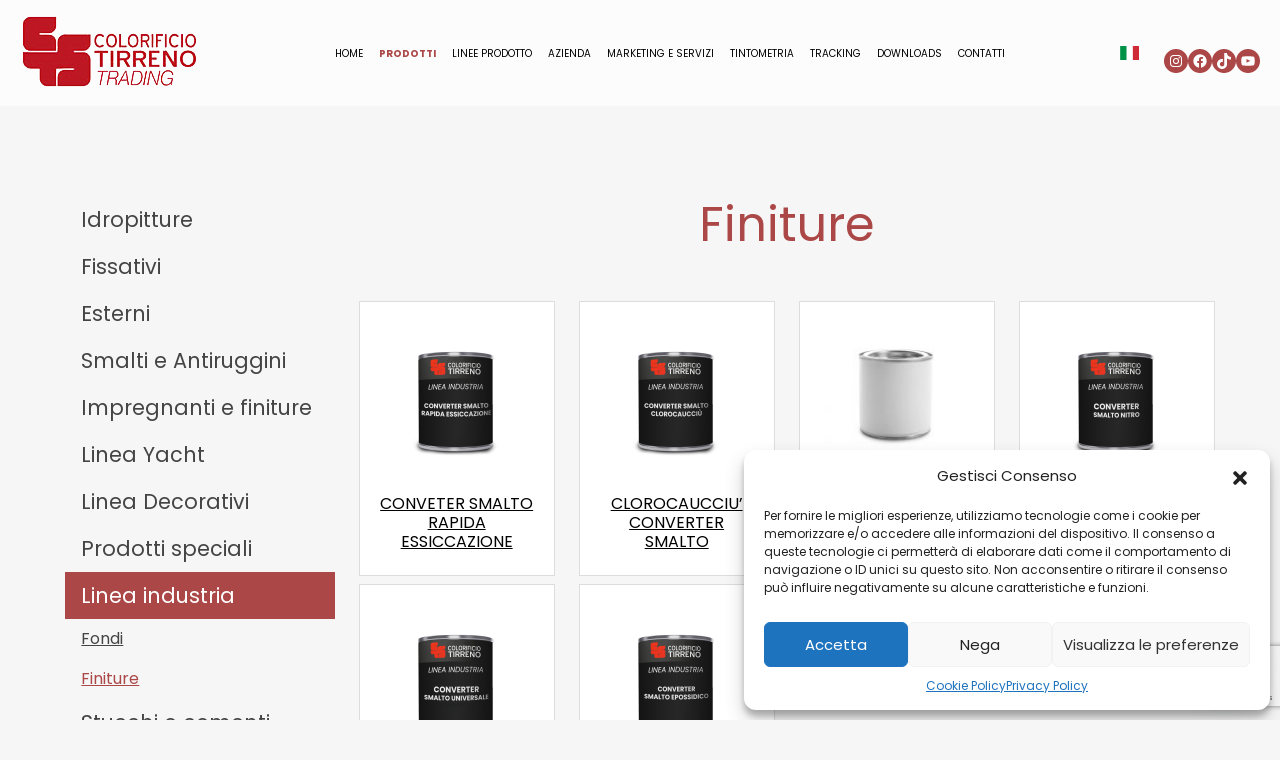

--- FILE ---
content_type: text/html; charset=UTF-8
request_url: https://www.colorificiotirreno.it/linea/finiture/
body_size: 111784
content:
<!DOCTYPE html>
<html lang="it-IT" class="no-js no-svg">
<head>
    <!-- Global site tag (gtag.js) - Google Analytics -->
<script async src="https://www.googletagmanager.com/gtag/js?id=UA-8921155-44"></script>
<script>
  window.dataLayer = window.dataLayer || [];
  function gtag(){dataLayer.push(arguments);}
  gtag('js', new Date());

  gtag('config', 'UA-8921155-44');
</script>
<meta charset="UTF-8">
<meta name="viewport" content="width=device-width, initial-scale=1">
<link rel="profile" href="http://gmpg.org/xfn/11">
<link
  rel="stylesheet"
  href="https://cdn.jsdelivr.net/gh/lipis/flag-icons@7.2.3/css/flag-icons.min.css"
/>	
<title>Finiture | Linee | Colorificio Tirreno </title>
<meta name='robots' content='max-image-preview:large' />
<link rel='dns-prefetch' href='//cdn.jsdelivr.net' />
<link rel='dns-prefetch' href='//kit.fontawesome.com' />
<link rel="alternate" type="application/rss+xml" title="Feed Colorificio Tirreno &raquo; Finiture Linea" href="https://www.colorificiotirreno.it/linea/finiture/feed/" />
<script type="text/javascript">
/* <![CDATA[ */
window._wpemojiSettings = {"baseUrl":"https:\/\/s.w.org\/images\/core\/emoji\/14.0.0\/72x72\/","ext":".png","svgUrl":"https:\/\/s.w.org\/images\/core\/emoji\/14.0.0\/svg\/","svgExt":".svg","source":{"concatemoji":"https:\/\/www.colorificiotirreno.it\/wp-includes\/js\/wp-emoji-release.min.js?ver=6.4.7"}};
/*! This file is auto-generated */
!function(i,n){var o,s,e;function c(e){try{var t={supportTests:e,timestamp:(new Date).valueOf()};sessionStorage.setItem(o,JSON.stringify(t))}catch(e){}}function p(e,t,n){e.clearRect(0,0,e.canvas.width,e.canvas.height),e.fillText(t,0,0);var t=new Uint32Array(e.getImageData(0,0,e.canvas.width,e.canvas.height).data),r=(e.clearRect(0,0,e.canvas.width,e.canvas.height),e.fillText(n,0,0),new Uint32Array(e.getImageData(0,0,e.canvas.width,e.canvas.height).data));return t.every(function(e,t){return e===r[t]})}function u(e,t,n){switch(t){case"flag":return n(e,"\ud83c\udff3\ufe0f\u200d\u26a7\ufe0f","\ud83c\udff3\ufe0f\u200b\u26a7\ufe0f")?!1:!n(e,"\ud83c\uddfa\ud83c\uddf3","\ud83c\uddfa\u200b\ud83c\uddf3")&&!n(e,"\ud83c\udff4\udb40\udc67\udb40\udc62\udb40\udc65\udb40\udc6e\udb40\udc67\udb40\udc7f","\ud83c\udff4\u200b\udb40\udc67\u200b\udb40\udc62\u200b\udb40\udc65\u200b\udb40\udc6e\u200b\udb40\udc67\u200b\udb40\udc7f");case"emoji":return!n(e,"\ud83e\udef1\ud83c\udffb\u200d\ud83e\udef2\ud83c\udfff","\ud83e\udef1\ud83c\udffb\u200b\ud83e\udef2\ud83c\udfff")}return!1}function f(e,t,n){var r="undefined"!=typeof WorkerGlobalScope&&self instanceof WorkerGlobalScope?new OffscreenCanvas(300,150):i.createElement("canvas"),a=r.getContext("2d",{willReadFrequently:!0}),o=(a.textBaseline="top",a.font="600 32px Arial",{});return e.forEach(function(e){o[e]=t(a,e,n)}),o}function t(e){var t=i.createElement("script");t.src=e,t.defer=!0,i.head.appendChild(t)}"undefined"!=typeof Promise&&(o="wpEmojiSettingsSupports",s=["flag","emoji"],n.supports={everything:!0,everythingExceptFlag:!0},e=new Promise(function(e){i.addEventListener("DOMContentLoaded",e,{once:!0})}),new Promise(function(t){var n=function(){try{var e=JSON.parse(sessionStorage.getItem(o));if("object"==typeof e&&"number"==typeof e.timestamp&&(new Date).valueOf()<e.timestamp+604800&&"object"==typeof e.supportTests)return e.supportTests}catch(e){}return null}();if(!n){if("undefined"!=typeof Worker&&"undefined"!=typeof OffscreenCanvas&&"undefined"!=typeof URL&&URL.createObjectURL&&"undefined"!=typeof Blob)try{var e="postMessage("+f.toString()+"("+[JSON.stringify(s),u.toString(),p.toString()].join(",")+"));",r=new Blob([e],{type:"text/javascript"}),a=new Worker(URL.createObjectURL(r),{name:"wpTestEmojiSupports"});return void(a.onmessage=function(e){c(n=e.data),a.terminate(),t(n)})}catch(e){}c(n=f(s,u,p))}t(n)}).then(function(e){for(var t in e)n.supports[t]=e[t],n.supports.everything=n.supports.everything&&n.supports[t],"flag"!==t&&(n.supports.everythingExceptFlag=n.supports.everythingExceptFlag&&n.supports[t]);n.supports.everythingExceptFlag=n.supports.everythingExceptFlag&&!n.supports.flag,n.DOMReady=!1,n.readyCallback=function(){n.DOMReady=!0}}).then(function(){return e}).then(function(){var e;n.supports.everything||(n.readyCallback(),(e=n.source||{}).concatemoji?t(e.concatemoji):e.wpemoji&&e.twemoji&&(t(e.twemoji),t(e.wpemoji)))}))}((window,document),window._wpemojiSettings);
/* ]]> */
</script>
<style id='wp-emoji-styles-inline-css' type='text/css'>

	img.wp-smiley, img.emoji {
		display: inline !important;
		border: none !important;
		box-shadow: none !important;
		height: 1em !important;
		width: 1em !important;
		margin: 0 0.07em !important;
		vertical-align: -0.1em !important;
		background: none !important;
		padding: 0 !important;
	}
</style>
<link rel='stylesheet' id='wp-block-library-css' href='https://www.colorificiotirreno.it/wp-includes/css/dist/block-library/style.min.css?ver=6.4.7' type='text/css' media='all' />
<style id='joinchat-button-style-inline-css' type='text/css'>
.wp-block-joinchat-button{border:none!important;text-align:center}.wp-block-joinchat-button figure{display:table;margin:0 auto;padding:0}.wp-block-joinchat-button figcaption{font:normal normal 400 .6em/2em var(--wp--preset--font-family--system-font,sans-serif);margin:0;padding:0}.wp-block-joinchat-button .joinchat-button__qr{background-color:#fff;border:6px solid #25d366;border-radius:30px;box-sizing:content-box;display:block;height:200px;margin:auto;overflow:hidden;padding:10px;width:200px}.wp-block-joinchat-button .joinchat-button__qr canvas,.wp-block-joinchat-button .joinchat-button__qr img{display:block;margin:auto}.wp-block-joinchat-button .joinchat-button__link{align-items:center;background-color:#25d366;border:6px solid #25d366;border-radius:30px;display:inline-flex;flex-flow:row nowrap;justify-content:center;line-height:1.25em;margin:0 auto;text-decoration:none}.wp-block-joinchat-button .joinchat-button__link:before{background:transparent var(--joinchat-ico) no-repeat center;background-size:100%;content:"";display:block;height:1.5em;margin:-.75em .75em -.75em 0;width:1.5em}.wp-block-joinchat-button figure+.joinchat-button__link{margin-top:10px}@media (orientation:landscape)and (min-height:481px),(orientation:portrait)and (min-width:481px){.wp-block-joinchat-button.joinchat-button--qr-only figure+.joinchat-button__link{display:none}}@media (max-width:480px),(orientation:landscape)and (max-height:480px){.wp-block-joinchat-button figure{display:none}}

</style>
<style id='classic-theme-styles-inline-css' type='text/css'>
/*! This file is auto-generated */
.wp-block-button__link{color:#fff;background-color:#32373c;border-radius:9999px;box-shadow:none;text-decoration:none;padding:calc(.667em + 2px) calc(1.333em + 2px);font-size:1.125em}.wp-block-file__button{background:#32373c;color:#fff;text-decoration:none}
</style>
<style id='global-styles-inline-css' type='text/css'>
body{--wp--preset--color--black: #000000;--wp--preset--color--cyan-bluish-gray: #abb8c3;--wp--preset--color--white: #ffffff;--wp--preset--color--pale-pink: #f78da7;--wp--preset--color--vivid-red: #cf2e2e;--wp--preset--color--luminous-vivid-orange: #ff6900;--wp--preset--color--luminous-vivid-amber: #fcb900;--wp--preset--color--light-green-cyan: #7bdcb5;--wp--preset--color--vivid-green-cyan: #00d084;--wp--preset--color--pale-cyan-blue: #8ed1fc;--wp--preset--color--vivid-cyan-blue: #0693e3;--wp--preset--color--vivid-purple: #9b51e0;--wp--preset--gradient--vivid-cyan-blue-to-vivid-purple: linear-gradient(135deg,rgba(6,147,227,1) 0%,rgb(155,81,224) 100%);--wp--preset--gradient--light-green-cyan-to-vivid-green-cyan: linear-gradient(135deg,rgb(122,220,180) 0%,rgb(0,208,130) 100%);--wp--preset--gradient--luminous-vivid-amber-to-luminous-vivid-orange: linear-gradient(135deg,rgba(252,185,0,1) 0%,rgba(255,105,0,1) 100%);--wp--preset--gradient--luminous-vivid-orange-to-vivid-red: linear-gradient(135deg,rgba(255,105,0,1) 0%,rgb(207,46,46) 100%);--wp--preset--gradient--very-light-gray-to-cyan-bluish-gray: linear-gradient(135deg,rgb(238,238,238) 0%,rgb(169,184,195) 100%);--wp--preset--gradient--cool-to-warm-spectrum: linear-gradient(135deg,rgb(74,234,220) 0%,rgb(151,120,209) 20%,rgb(207,42,186) 40%,rgb(238,44,130) 60%,rgb(251,105,98) 80%,rgb(254,248,76) 100%);--wp--preset--gradient--blush-light-purple: linear-gradient(135deg,rgb(255,206,236) 0%,rgb(152,150,240) 100%);--wp--preset--gradient--blush-bordeaux: linear-gradient(135deg,rgb(254,205,165) 0%,rgb(254,45,45) 50%,rgb(107,0,62) 100%);--wp--preset--gradient--luminous-dusk: linear-gradient(135deg,rgb(255,203,112) 0%,rgb(199,81,192) 50%,rgb(65,88,208) 100%);--wp--preset--gradient--pale-ocean: linear-gradient(135deg,rgb(255,245,203) 0%,rgb(182,227,212) 50%,rgb(51,167,181) 100%);--wp--preset--gradient--electric-grass: linear-gradient(135deg,rgb(202,248,128) 0%,rgb(113,206,126) 100%);--wp--preset--gradient--midnight: linear-gradient(135deg,rgb(2,3,129) 0%,rgb(40,116,252) 100%);--wp--preset--font-size--small: 13px;--wp--preset--font-size--medium: 20px;--wp--preset--font-size--large: 36px;--wp--preset--font-size--x-large: 42px;--wp--preset--spacing--20: 0.44rem;--wp--preset--spacing--30: 0.67rem;--wp--preset--spacing--40: 1rem;--wp--preset--spacing--50: 1.5rem;--wp--preset--spacing--60: 2.25rem;--wp--preset--spacing--70: 3.38rem;--wp--preset--spacing--80: 5.06rem;--wp--preset--shadow--natural: 6px 6px 9px rgba(0, 0, 0, 0.2);--wp--preset--shadow--deep: 12px 12px 50px rgba(0, 0, 0, 0.4);--wp--preset--shadow--sharp: 6px 6px 0px rgba(0, 0, 0, 0.2);--wp--preset--shadow--outlined: 6px 6px 0px -3px rgba(255, 255, 255, 1), 6px 6px rgba(0, 0, 0, 1);--wp--preset--shadow--crisp: 6px 6px 0px rgba(0, 0, 0, 1);}:where(.is-layout-flex){gap: 0.5em;}:where(.is-layout-grid){gap: 0.5em;}body .is-layout-flow > .alignleft{float: left;margin-inline-start: 0;margin-inline-end: 2em;}body .is-layout-flow > .alignright{float: right;margin-inline-start: 2em;margin-inline-end: 0;}body .is-layout-flow > .aligncenter{margin-left: auto !important;margin-right: auto !important;}body .is-layout-constrained > .alignleft{float: left;margin-inline-start: 0;margin-inline-end: 2em;}body .is-layout-constrained > .alignright{float: right;margin-inline-start: 2em;margin-inline-end: 0;}body .is-layout-constrained > .aligncenter{margin-left: auto !important;margin-right: auto !important;}body .is-layout-constrained > :where(:not(.alignleft):not(.alignright):not(.alignfull)){max-width: var(--wp--style--global--content-size);margin-left: auto !important;margin-right: auto !important;}body .is-layout-constrained > .alignwide{max-width: var(--wp--style--global--wide-size);}body .is-layout-flex{display: flex;}body .is-layout-flex{flex-wrap: wrap;align-items: center;}body .is-layout-flex > *{margin: 0;}body .is-layout-grid{display: grid;}body .is-layout-grid > *{margin: 0;}:where(.wp-block-columns.is-layout-flex){gap: 2em;}:where(.wp-block-columns.is-layout-grid){gap: 2em;}:where(.wp-block-post-template.is-layout-flex){gap: 1.25em;}:where(.wp-block-post-template.is-layout-grid){gap: 1.25em;}.has-black-color{color: var(--wp--preset--color--black) !important;}.has-cyan-bluish-gray-color{color: var(--wp--preset--color--cyan-bluish-gray) !important;}.has-white-color{color: var(--wp--preset--color--white) !important;}.has-pale-pink-color{color: var(--wp--preset--color--pale-pink) !important;}.has-vivid-red-color{color: var(--wp--preset--color--vivid-red) !important;}.has-luminous-vivid-orange-color{color: var(--wp--preset--color--luminous-vivid-orange) !important;}.has-luminous-vivid-amber-color{color: var(--wp--preset--color--luminous-vivid-amber) !important;}.has-light-green-cyan-color{color: var(--wp--preset--color--light-green-cyan) !important;}.has-vivid-green-cyan-color{color: var(--wp--preset--color--vivid-green-cyan) !important;}.has-pale-cyan-blue-color{color: var(--wp--preset--color--pale-cyan-blue) !important;}.has-vivid-cyan-blue-color{color: var(--wp--preset--color--vivid-cyan-blue) !important;}.has-vivid-purple-color{color: var(--wp--preset--color--vivid-purple) !important;}.has-black-background-color{background-color: var(--wp--preset--color--black) !important;}.has-cyan-bluish-gray-background-color{background-color: var(--wp--preset--color--cyan-bluish-gray) !important;}.has-white-background-color{background-color: var(--wp--preset--color--white) !important;}.has-pale-pink-background-color{background-color: var(--wp--preset--color--pale-pink) !important;}.has-vivid-red-background-color{background-color: var(--wp--preset--color--vivid-red) !important;}.has-luminous-vivid-orange-background-color{background-color: var(--wp--preset--color--luminous-vivid-orange) !important;}.has-luminous-vivid-amber-background-color{background-color: var(--wp--preset--color--luminous-vivid-amber) !important;}.has-light-green-cyan-background-color{background-color: var(--wp--preset--color--light-green-cyan) !important;}.has-vivid-green-cyan-background-color{background-color: var(--wp--preset--color--vivid-green-cyan) !important;}.has-pale-cyan-blue-background-color{background-color: var(--wp--preset--color--pale-cyan-blue) !important;}.has-vivid-cyan-blue-background-color{background-color: var(--wp--preset--color--vivid-cyan-blue) !important;}.has-vivid-purple-background-color{background-color: var(--wp--preset--color--vivid-purple) !important;}.has-black-border-color{border-color: var(--wp--preset--color--black) !important;}.has-cyan-bluish-gray-border-color{border-color: var(--wp--preset--color--cyan-bluish-gray) !important;}.has-white-border-color{border-color: var(--wp--preset--color--white) !important;}.has-pale-pink-border-color{border-color: var(--wp--preset--color--pale-pink) !important;}.has-vivid-red-border-color{border-color: var(--wp--preset--color--vivid-red) !important;}.has-luminous-vivid-orange-border-color{border-color: var(--wp--preset--color--luminous-vivid-orange) !important;}.has-luminous-vivid-amber-border-color{border-color: var(--wp--preset--color--luminous-vivid-amber) !important;}.has-light-green-cyan-border-color{border-color: var(--wp--preset--color--light-green-cyan) !important;}.has-vivid-green-cyan-border-color{border-color: var(--wp--preset--color--vivid-green-cyan) !important;}.has-pale-cyan-blue-border-color{border-color: var(--wp--preset--color--pale-cyan-blue) !important;}.has-vivid-cyan-blue-border-color{border-color: var(--wp--preset--color--vivid-cyan-blue) !important;}.has-vivid-purple-border-color{border-color: var(--wp--preset--color--vivid-purple) !important;}.has-vivid-cyan-blue-to-vivid-purple-gradient-background{background: var(--wp--preset--gradient--vivid-cyan-blue-to-vivid-purple) !important;}.has-light-green-cyan-to-vivid-green-cyan-gradient-background{background: var(--wp--preset--gradient--light-green-cyan-to-vivid-green-cyan) !important;}.has-luminous-vivid-amber-to-luminous-vivid-orange-gradient-background{background: var(--wp--preset--gradient--luminous-vivid-amber-to-luminous-vivid-orange) !important;}.has-luminous-vivid-orange-to-vivid-red-gradient-background{background: var(--wp--preset--gradient--luminous-vivid-orange-to-vivid-red) !important;}.has-very-light-gray-to-cyan-bluish-gray-gradient-background{background: var(--wp--preset--gradient--very-light-gray-to-cyan-bluish-gray) !important;}.has-cool-to-warm-spectrum-gradient-background{background: var(--wp--preset--gradient--cool-to-warm-spectrum) !important;}.has-blush-light-purple-gradient-background{background: var(--wp--preset--gradient--blush-light-purple) !important;}.has-blush-bordeaux-gradient-background{background: var(--wp--preset--gradient--blush-bordeaux) !important;}.has-luminous-dusk-gradient-background{background: var(--wp--preset--gradient--luminous-dusk) !important;}.has-pale-ocean-gradient-background{background: var(--wp--preset--gradient--pale-ocean) !important;}.has-electric-grass-gradient-background{background: var(--wp--preset--gradient--electric-grass) !important;}.has-midnight-gradient-background{background: var(--wp--preset--gradient--midnight) !important;}.has-small-font-size{font-size: var(--wp--preset--font-size--small) !important;}.has-medium-font-size{font-size: var(--wp--preset--font-size--medium) !important;}.has-large-font-size{font-size: var(--wp--preset--font-size--large) !important;}.has-x-large-font-size{font-size: var(--wp--preset--font-size--x-large) !important;}
.wp-block-navigation a:where(:not(.wp-element-button)){color: inherit;}
:where(.wp-block-post-template.is-layout-flex){gap: 1.25em;}:where(.wp-block-post-template.is-layout-grid){gap: 1.25em;}
:where(.wp-block-columns.is-layout-flex){gap: 2em;}:where(.wp-block-columns.is-layout-grid){gap: 2em;}
.wp-block-pullquote{font-size: 1.5em;line-height: 1.6;}
</style>
<link rel='stylesheet' id='contact-form-7-bootstrap-style-css' href='https://www.colorificiotirreno.it/wp-content/plugins/bootstrap-for-contact-form-7/assets/dist/css/style.min.css?ver=6.4.7' type='text/css' media='all' />
<link rel='stylesheet' id='cmplz-general-css' href='https://www.colorificiotirreno.it/wp-content/plugins/complianz-gdpr/assets/css/cookieblocker.min.css?ver=1717498067' type='text/css' media='all' />
<link rel='stylesheet' id='areoi-bootstrap-css' href='https://www.colorificiotirreno.it/wp-content/plugins/all-bootstrap-blocks/assets/css/bootstrap.min.css?ver=1731678645' type='text/css' media='all' />
<link rel='stylesheet' id='areoi-style-index-css' href='https://www.colorificiotirreno.it/wp-content/plugins/all-bootstrap-blocks/build/style-index.css?ver=1731678620' type='text/css' media='all' />
<link rel='stylesheet' id='joinchat-css' href='https://www.colorificiotirreno.it/wp-content/plugins/creame-whatsapp-me/public/css/joinchat.min.css?ver=5.0.15' type='text/css' media='all' />
<link rel='stylesheet' id='carousel-css' href='https://www.colorificiotirreno.it/wp-content/themes/colorificio_2023/fonts.css?ver=6.4.7' type='text/css' media='all' />
<link rel='stylesheet' id='slick-css' href='https://www.colorificiotirreno.it/wp-content/themes/colorificio_2023/slick/slick-1.8.1/slick/slick.css?ver=6.4.7' type='text/css' media='all' />
<link rel='stylesheet' id='slick-theme-css' href='https://www.colorificiotirreno.it/wp-content/themes/colorificio_2023/slick/slick-1.8.1/slick/slick-theme.css?ver=6.4.7' type='text/css' media='all' />
<link rel='stylesheet' id='bootstrap-css' href='https://www.colorificiotirreno.it/wp-content/themes/bonart2.1/bootstrap-5.2.3-dist/css/bootstrap.min.css?ver=6.4.7' type='text/css' media='all' />
<link rel='stylesheet' id='font-awesome-css' href='https://www.colorificiotirreno.it/wp-content/plugins/grid-plus/assets/lib/font-awesome/css/font-awesome.min.css?ver=6.4.7' type='text/css' media='all' />
<link rel='stylesheet' id='style-css' href='https://www.colorificiotirreno.it/wp-content/themes/colorificio_2023/style.css?ver=6.4.7' type='text/css' media='all' />
<script type="text/javascript" src="https://www.colorificiotirreno.it/wp-includes/js/jquery/jquery.min.js?ver=3.7.1" id="jquery-core-js"></script>
<script type="text/javascript" src="https://www.colorificiotirreno.it/wp-includes/js/jquery/jquery-migrate.min.js?ver=3.4.1" id="jquery-migrate-js"></script>
<script type="text/javascript" src="https://www.colorificiotirreno.it/wp-content/themes/colorificio_2023/slick/slick-1.8.1/slick/slick.min.js?ver=6.4.7" id="slick.js-js"></script>
<script type="text/javascript" src="https://kit.fontawesome.com/02670f47db.js?ver=6.4.7" id="fontawesome-6-js"></script>
<script type="text/javascript" src="https://www.colorificiotirreno.it/wp-content/themes/bonart2.1/bootstrap-5.2.3-dist/js/bootstrap.bundle.js?ver=1.0.0" id="bootstrap-bundle-js"></script>
<script type="text/javascript" src="https://www.colorificiotirreno.it/wp-content/themes/bonart2.1/js/bonart.js?ver=1.0.0" id="bonart-js-js"></script>
<link rel="https://api.w.org/" href="https://www.colorificiotirreno.it/wp-json/" /><link rel="EditURI" type="application/rsd+xml" title="RSD" href="https://www.colorificiotirreno.it/xmlrpc.php?rsd" />
<meta name="generator" content="WordPress 6.4.7" />
			<style>.cmplz-hidden {
					display: none !important;
				}</style>		<style type="text/css">
			div.wpcf7 .ajax-loader {
				background-image: url('https://www.colorificiotirreno.it/wp-content/plugins/contact-form-7/images/ajax-loader.gif');
			}
		</style>
		<style type="text/css">.recentcomments a{display:inline !important;padding:0 !important;margin:0 !important;}</style><link rel="icon" href="https://www.colorificiotirreno.it/wp-content/uploads/2021/01/cropped-favicon-32x32.png" sizes="32x32" />
<link rel="icon" href="https://www.colorificiotirreno.it/wp-content/uploads/2021/01/cropped-favicon-192x192.png" sizes="192x192" />
<link rel="apple-touch-icon" href="https://www.colorificiotirreno.it/wp-content/uploads/2021/01/cropped-favicon-180x180.png" />
<meta name="msapplication-TileImage" content="https://www.colorificiotirreno.it/wp-content/uploads/2021/01/cropped-favicon-270x270.png" />
		<style type="text/css" id="wp-custom-css">
			body.page-id-58, body.page-id-1003, body.term-70, body.term-71, body.term-72, body.term-98, body.term-112  h1.page-title {
    padding-top: 100px;
}
body.postid-2604, body.postid-120, body.postid-1  h1.page-title {
    padding-top: 100px;
}		</style>
		
</head>

  <body data-cmplz=1 class="archive tax-linea term-finiture term-67">
    <header>
      <!-- Fixed navbar -->
      <nav class="navbar navbar-expand-lg fixed-top">
        <div class="container-fluid">
          <a class="navbar-brand" href="https://www.colorificiotirreno.it"><img src="https://www.colorificiotirreno.it/wp-content/themes/colorificio_2023/img/logo.png"></a>
          <button class="navbar-toggler ms-auto" type="button" data-bs-toggle="collapse" data-bs-target="#navbarCollapse" aria-controls="navbarCollapse" aria-expanded="flase" aria-label="Toggle navigation">
            <i class="fa fa-bars fa-lg"></i>
          </button>
          <div id="navbarCollapse" class="collapse navbar-collapse">
              <ul id="menu-principale" class="navbar-nav m-auto text-uppercase"><li id="menu-item-2732" class="menu-item menu-item-type-custom menu-item-object-custom menu-item-home menu-item-2732 nav-item">
	<a class="nav-link"  href="https://www.colorificiotirreno.it/">Home</a></li>
<li id="menu-item-1170" class="menu-item menu-item-type-post_type menu-item-object-page menu-item-has-children menu-item-1170 nav-item dropdown">
	<a class="nav-link dropdown-toggle"  href="https://www.colorificiotirreno.it/i-nostri-prodotti/" data-toggle="dropdown" aria-haspopup="true" aria-expanded="false">Prodotti</a>
<div class="dropdown-menu" role="menu">
<a class="nav-link dropdown-item"  href="https://www.colorificiotirreno.it/linea/idropitture/">Idropitture</a><a class="nav-link dropdown-item"  href="https://www.colorificiotirreno.it/linea/fissativi/">Fissativi</a><a class="nav-link dropdown-item"  href="https://www.colorificiotirreno.it/linea/smalti-e-antiruggini/">Smalti e Antiruggini</a><a class="nav-link dropdown-item"  href="https://www.colorificiotirreno.it/linea/linea-legno/">Impregnanti e finiture</a><a class="nav-link dropdown-item"  href="https://www.colorificiotirreno.it/linea/linea-yacht/">Linea Yacht</a><a class="nav-link dropdown-item"  href="https://www.colorificiotirreno.it/linea/linea-decorativi/">Linea Decorativi</a><a class="nav-link dropdown-item"  href="https://www.colorificiotirreno.it/linea/prodotti-speciali/">Prodotti speciali</a><a class="nav-link dropdown-item"  href="https://www.colorificiotirreno.it/linea/linea-industria/">Linea industria</a><a class="nav-link dropdown-item"  href="https://www.colorificiotirreno.it/linea/stucchi-e-cementi/">Stucchi e cementi</a>
</div>
</li>
<li id="menu-item-3498" class="menu-item menu-item-type-custom menu-item-object-custom menu-item-has-children menu-item-3498 nav-item dropdown">
	<a class="nav-link dropdown-toggle"  href="#" data-toggle="dropdown" aria-haspopup="true" aria-expanded="false">Linee prodotto</a>
<div class="dropdown-menu" role="menu">
<a class="nav-link dropdown-item"  href="https://www.colorificiotirreno.it/wild-horse-paint/">Wild Horse Paint</a>
</div>
</li>
<li id="menu-item-1564" class="menu-item menu-item-type-post_type menu-item-object-page menu-item-has-children menu-item-1564 nav-item dropdown">
	<a class="nav-link dropdown-toggle"  href="https://www.colorificiotirreno.it/la-storia/" data-toggle="dropdown" aria-haspopup="true" aria-expanded="false">Azienda</a>
<div class="dropdown-menu" role="menu">
<a class="nav-link dropdown-item"  href="https://www.colorificiotirreno.it/la-storia/">La Storia</a><a class="nav-link dropdown-item"  href="https://www.colorificiotirreno.it/la-storia/il-presente/">Il Presente</a><a class="nav-link dropdown-item"  href="https://www.colorificiotirreno.it/la-storia/ricerca-e-sviluppo/">Ricerca e sviluppo</a><a class="nav-link dropdown-item"  href="https://www.colorificiotirreno.it/la-storia/made-in-italy/">Made in Italy</a><a class="nav-link dropdown-item"  href="https://www.colorificiotirreno.it/la-storia/politica-ambientale/">Politica Ambientale</a><a class="nav-link dropdown-item"  href="https://www.colorificiotirreno.it/certificazioni/">Certificazioni</a>
</div>
</li>
<li id="menu-item-1751" class="menu-item menu-item-type-post_type menu-item-object-page menu-item-has-children menu-item-1751 nav-item dropdown">
	<a class="nav-link dropdown-toggle"  href="https://www.colorificiotirreno.it/supporto-clienti/" data-toggle="dropdown" aria-haspopup="true" aria-expanded="false">Marketing e servizi</a>
<div class="dropdown-menu" role="menu">
<a class="nav-link dropdown-item"  href="https://www.colorificiotirreno.it/supporto-clienti/">Supporto Clienti</a><a class="nav-link dropdown-item"  href="https://www.colorificiotirreno.it/categoria_prodotti/mazzette-colori/">Mazzette Colori</a><a class="nav-link dropdown-item"  href="https://www.colorificiotirreno.it/categoria_prodotti/abbigliamento-promozionale/">Abbigliamento Promozionale</a><a class="nav-link dropdown-item"  href="https://www.colorificiotirreno.it/categoria_prodotti/pannelli/">Pannelli</a>
</div>
</li>
<li id="menu-item-1418" class="menu-item menu-item-type-post_type menu-item-object-page menu-item-has-children menu-item-1418 nav-item dropdown">
	<a class="nav-link dropdown-toggle"  href="https://www.colorificiotirreno.it/cts-color-2/" data-toggle="dropdown" aria-haspopup="true" aria-expanded="false">Tintometria</a>
<div class="dropdown-menu" role="menu">
<a class="nav-link dropdown-item"  href="https://www.colorificiotirreno.it/cts-color-2/">Sistema Tintometrica</a><a class="nav-link dropdown-item"  href="https://www.colorificiotirreno.it/cts-color-2/assistenza-tintometrica/">Assistenza Tintometrica</a><a class="nav-link dropdown-item"  href="https://www.colorificiotirreno.it/cts-color-2/download/">Download</a>
</div>
</li>
<li id="menu-item-1006" class="menu-item menu-item-type-post_type menu-item-object-page menu-item-1006 nav-item">
	<a class="nav-link"  href="https://www.colorificiotirreno.it/tracking-spedizioni/">Tracking</a></li>
<li id="menu-item-1423" class="menu-item menu-item-type-taxonomy menu-item-object-categoria menu-item-has-children menu-item-1423 nav-item dropdown">
	<a class="nav-link dropdown-toggle"  href="https://www.colorificiotirreno.it/categoria/cataloghi/" data-toggle="dropdown" aria-haspopup="true" aria-expanded="false">Downloads</a>
<div class="dropdown-menu" role="menu">
<a class="nav-link dropdown-item"  href="https://www.colorificiotirreno.it/categoria/cataloghi/">Cataloghi</a><a class="nav-link dropdown-item"  href="https://www.colorificiotirreno.it/categoria/schede-tecniche-prodotti/">Schede Tecniche Prodotti</a><a class="nav-link dropdown-item"  href="https://www.colorificiotirreno.it/categoria/cartelle-colori/">Cartelle Colori</a><a class="nav-link dropdown-item"  href="https://www.colorificiotirreno.it/categoria/poster/">Poster</a><a class="nav-link dropdown-item"  href="https://www.colorificiotirreno.it/categoria/stand-espositori/">Stand Espositori</a>
</div>
</li>
<li id="menu-item-61" class="menu-item menu-item-type-post_type menu-item-object-page menu-item-61 nav-item">
	<a class="nav-link"  href="https://www.colorificiotirreno.it/contatti-2/">Contatti</a></li>
</ul>            </div> 
			
			<div class="dropdown">
			  <a class="btn btn-outline dropdown-toggle btn-sm p-1 me-3" href="#" role="button" data-bs-toggle="dropdown" aria-expanded="false">
				  				<span class="fi fi-it"></span>
			  </a>

			  <ul class="dropdown-menu">
				<li><a class="dropdown-item" href="https://www.colorificiotirreno.it/"><span class="fi fi-it"></span> </a></li>
				<li><a class="dropdown-item" href="https://www.colorificiotirreno.it/en/"><span class="fi fi-gb"></span></a></li>
			  </ul>
			</div>

		  <div class="me-2 navbar-text">
	  
			  
<div class="wp-block-columns is-layout-flex wp-container-core-columns-layout-1 wp-block-columns-is-layout-flex">
<div class="wp-block-column is-layout-flow wp-block-column-is-layout-flow">
<ul class="wp-block-social-links aligncenter has-small-icon-size has-icon-background-color mt-3 d-none d-lg-flex m-0 is-content-justification-center is-layout-flex wp-container-core-social-links-layout-1 wp-block-social-links-is-layout-flex"><li style="background-color: #ac4747; " class="wp-social-link wp-social-link-instagram  wp-block-social-link"><a href="https://instagram.com/colorificiotirreno?igshid=OGQ5ZDc2ODk2ZA%3D%3D&#038;utm_source=qr" class="wp-block-social-link-anchor"><svg width="24" height="24" viewBox="0 0 24 24" version="1.1" xmlns="http://www.w3.org/2000/svg" aria-hidden="true" focusable="false"><path d="M12,4.622c2.403,0,2.688,0.009,3.637,0.052c0.877,0.04,1.354,0.187,1.671,0.31c0.42,0.163,0.72,0.358,1.035,0.673 c0.315,0.315,0.51,0.615,0.673,1.035c0.123,0.317,0.27,0.794,0.31,1.671c0.043,0.949,0.052,1.234,0.052,3.637 s-0.009,2.688-0.052,3.637c-0.04,0.877-0.187,1.354-0.31,1.671c-0.163,0.42-0.358,0.72-0.673,1.035 c-0.315,0.315-0.615,0.51-1.035,0.673c-0.317,0.123-0.794,0.27-1.671,0.31c-0.949,0.043-1.233,0.052-3.637,0.052 s-2.688-0.009-3.637-0.052c-0.877-0.04-1.354-0.187-1.671-0.31c-0.42-0.163-0.72-0.358-1.035-0.673 c-0.315-0.315-0.51-0.615-0.673-1.035c-0.123-0.317-0.27-0.794-0.31-1.671C4.631,14.688,4.622,14.403,4.622,12 s0.009-2.688,0.052-3.637c0.04-0.877,0.187-1.354,0.31-1.671c0.163-0.42,0.358-0.72,0.673-1.035 c0.315-0.315,0.615-0.51,1.035-0.673c0.317-0.123,0.794-0.27,1.671-0.31C9.312,4.631,9.597,4.622,12,4.622 M12,3 C9.556,3,9.249,3.01,8.289,3.054C7.331,3.098,6.677,3.25,6.105,3.472C5.513,3.702,5.011,4.01,4.511,4.511 c-0.5,0.5-0.808,1.002-1.038,1.594C3.25,6.677,3.098,7.331,3.054,8.289C3.01,9.249,3,9.556,3,12c0,2.444,0.01,2.751,0.054,3.711 c0.044,0.958,0.196,1.612,0.418,2.185c0.23,0.592,0.538,1.094,1.038,1.594c0.5,0.5,1.002,0.808,1.594,1.038 c0.572,0.222,1.227,0.375,2.185,0.418C9.249,20.99,9.556,21,12,21s2.751-0.01,3.711-0.054c0.958-0.044,1.612-0.196,2.185-0.418 c0.592-0.23,1.094-0.538,1.594-1.038c0.5-0.5,0.808-1.002,1.038-1.594c0.222-0.572,0.375-1.227,0.418-2.185 C20.99,14.751,21,14.444,21,12s-0.01-2.751-0.054-3.711c-0.044-0.958-0.196-1.612-0.418-2.185c-0.23-0.592-0.538-1.094-1.038-1.594 c-0.5-0.5-1.002-0.808-1.594-1.038c-0.572-0.222-1.227-0.375-2.185-0.418C14.751,3.01,14.444,3,12,3L12,3z M12,7.378 c-2.552,0-4.622,2.069-4.622,4.622S9.448,16.622,12,16.622s4.622-2.069,4.622-4.622S14.552,7.378,12,7.378z M12,15 c-1.657,0-3-1.343-3-3s1.343-3,3-3s3,1.343,3,3S13.657,15,12,15z M16.804,6.116c-0.596,0-1.08,0.484-1.08,1.08 s0.484,1.08,1.08,1.08c0.596,0,1.08-0.484,1.08-1.08S17.401,6.116,16.804,6.116z"></path></svg><span class="wp-block-social-link-label screen-reader-text">Instagram</span></a></li>

<li style="background-color: #ac4747; " class="wp-social-link wp-social-link-facebook  wp-block-social-link"><a href="https://www.facebook.com/davide.serafini.7140" class="wp-block-social-link-anchor"><svg width="24" height="24" viewBox="0 0 24 24" version="1.1" xmlns="http://www.w3.org/2000/svg" aria-hidden="true" focusable="false"><path d="M12 2C6.5 2 2 6.5 2 12c0 5 3.7 9.1 8.4 9.9v-7H7.9V12h2.5V9.8c0-2.5 1.5-3.9 3.8-3.9 1.1 0 2.2.2 2.2.2v2.5h-1.3c-1.2 0-1.6.8-1.6 1.6V12h2.8l-.4 2.9h-2.3v7C18.3 21.1 22 17 22 12c0-5.5-4.5-10-10-10z"></path></svg><span class="wp-block-social-link-label screen-reader-text">Facebook</span></a></li>

<li style="background-color: #ac4747; " class="wp-social-link wp-social-link-tiktok  wp-block-social-link"><a href="https://www.tiktok.com/@colorificiotirreno?_t=8h3b24DRNDc&#038;_r=1" class="wp-block-social-link-anchor"><svg width="24" height="24" viewBox="0 0 32 32" version="1.1" xmlns="http://www.w3.org/2000/svg" aria-hidden="true" focusable="false"><path d="M16.708 0.027c1.745-0.027 3.48-0.011 5.213-0.027 0.105 2.041 0.839 4.12 2.333 5.563 1.491 1.479 3.6 2.156 5.652 2.385v5.369c-1.923-0.063-3.855-0.463-5.6-1.291-0.76-0.344-1.468-0.787-2.161-1.24-0.009 3.896 0.016 7.787-0.025 11.667-0.104 1.864-0.719 3.719-1.803 5.255-1.744 2.557-4.771 4.224-7.88 4.276-1.907 0.109-3.812-0.411-5.437-1.369-2.693-1.588-4.588-4.495-4.864-7.615-0.032-0.667-0.043-1.333-0.016-1.984 0.24-2.537 1.495-4.964 3.443-6.615 2.208-1.923 5.301-2.839 8.197-2.297 0.027 1.975-0.052 3.948-0.052 5.923-1.323-0.428-2.869-0.308-4.025 0.495-0.844 0.547-1.485 1.385-1.819 2.333-0.276 0.676-0.197 1.427-0.181 2.145 0.317 2.188 2.421 4.027 4.667 3.828 1.489-0.016 2.916-0.88 3.692-2.145 0.251-0.443 0.532-0.896 0.547-1.417 0.131-2.385 0.079-4.76 0.095-7.145 0.011-5.375-0.016-10.735 0.025-16.093z" /></svg><span class="wp-block-social-link-label screen-reader-text">TikTok</span></a></li>

<li style="background-color: #ac4747; " class="wp-social-link wp-social-link-youtube  wp-block-social-link"><a href="https://youtube.com/@ColorificioTirreno?si=C__pQHrIcChKlKTh" class="wp-block-social-link-anchor"><svg width="24" height="24" viewBox="0 0 24 24" version="1.1" xmlns="http://www.w3.org/2000/svg" aria-hidden="true" focusable="false"><path d="M21.8,8.001c0,0-0.195-1.378-0.795-1.985c-0.76-0.797-1.613-0.801-2.004-0.847c-2.799-0.202-6.997-0.202-6.997-0.202 h-0.009c0,0-4.198,0-6.997,0.202C4.608,5.216,3.756,5.22,2.995,6.016C2.395,6.623,2.2,8.001,2.2,8.001S2,9.62,2,11.238v1.517 c0,1.618,0.2,3.237,0.2,3.237s0.195,1.378,0.795,1.985c0.761,0.797,1.76,0.771,2.205,0.855c1.6,0.153,6.8,0.201,6.8,0.201 s4.203-0.006,7.001-0.209c0.391-0.047,1.243-0.051,2.004-0.847c0.6-0.607,0.795-1.985,0.795-1.985s0.2-1.618,0.2-3.237v-1.517 C22,9.62,21.8,8.001,21.8,8.001z M9.935,14.594l-0.001-5.62l5.404,2.82L9.935,14.594z"></path></svg><span class="wp-block-social-link-label screen-reader-text">YouTube</span></a></li></ul>
</div>
</div>
		  </div>			
        </div>   
		  
      </nav>
	
    </header>

    <!-- Begin page content -->
    <main role="main" class="container-fluid mt-0">
<style>
    .sub-menu{
        display:none;
    }

    .page-sub-menu.nav-pills .menu-item a{
        font-size:1.3rem;
        text-decoration:none;
    }


    .page-sub-menu.nav-pills .sub-menu .menu-item a{
        font-size:1rem;
        text-decoration:underline;
    }

    .page-sub-menu.nav-pills > .current-menu-ancestor > a{
        background-color: #AC4747 !important;
        color: #fff;
        text-decoration:none;
    }
    .page-sub-menu.nav-pills .current-menu-item .sub-menu a{
        color: #4A4A4A;
        background:none!important;    
        font-size:1rem;    
    }
    .page-sub-menu.nav-pills .sub-menu .current-menu-item  a{
        color: #AC4747;
        text-decoration: underline;
        background:none!important;    
        font-size:1rem; 
    }
    
    .current-menu-item .sub-menu, .current-menu-ancestor .sub-menu{
        display:block;
        margin:0;
        padding:0;
        list-style:none;
    }

    .menu-item-1170 a{
        background: transparent!important;
        color: #AC4747!important;
        font-weight: 700!important;
    }
    .menu-item-1170 a:after{
        display: block!important;
        position: absolute!important;
        left: 0!important;
        bottom: -5px!important;
        width: 0!important;
        height: 3px!important;
        background-color: #AC4747!important;
        content: ""!important;
        transition: width 0.2s!important;
}


</style>
<div class="row mt-5" style="padding-top:100px">

    <div class="col-lg-11 mx-auto">
        <div class="row">
            <div class="col-md-3 mb-md-0 mb-5 order-2 order-md-1">
    			    <ul class="nav flex-column nav-pills">
                        <li class="nav-itmes">
                            <ul id="menu-linee" class="menu nav flex-column nav-pills page-sub-menu"><li id="menu-item-2456" class="menu-item menu-item-type-taxonomy menu-item-object-linea menu-item-has-children menu-item-2456"><a href="https://www.colorificiotirreno.it/linea/idropitture/">Idropitture</a>
<ul class="sub-menu">
	<li id="menu-item-2489" class="menu-item menu-item-type-taxonomy menu-item-object-linea menu-item-2489"><a href="https://www.colorificiotirreno.it/linea/traspiranti/">Traspiranti</a></li>
	<li id="menu-item-2458" class="menu-item menu-item-type-taxonomy menu-item-object-linea menu-item-2458"><a href="https://www.colorificiotirreno.it/linea/idrorepellenti/">Idrorepellenti</a></li>
	<li id="menu-item-3801" class="menu-item menu-item-type-taxonomy menu-item-object-linea menu-item-3801"><a href="https://www.colorificiotirreno.it/linea/finiture-silossaniche/">Finiture silossaniche</a></li>
	<li id="menu-item-2459" class="menu-item menu-item-type-taxonomy menu-item-object-linea menu-item-2459"><a href="https://www.colorificiotirreno.it/linea/lavabili/">Lavabili</a></li>
	<li id="menu-item-2465" class="menu-item menu-item-type-taxonomy menu-item-object-linea menu-item-2465"><a href="https://www.colorificiotirreno.it/linea/superlavabili/">Superlavabili</a></li>
	<li id="menu-item-2461" class="menu-item menu-item-type-taxonomy menu-item-object-linea menu-item-2461"><a href="https://www.colorificiotirreno.it/linea/prodotti-minerali/">Prodotti minerali</a></li>
	<li id="menu-item-2460" class="menu-item menu-item-type-taxonomy menu-item-object-linea menu-item-2460"><a href="https://www.colorificiotirreno.it/linea/mascheranti/">Mascheranti</a></li>
	<li id="menu-item-3802" class="menu-item menu-item-type-taxonomy menu-item-object-linea menu-item-3802"><a href="https://www.colorificiotirreno.it/linea/fondi-di-collegamento/">Fondi di collegamento</a></li>
	<li id="menu-item-2462" class="menu-item menu-item-type-taxonomy menu-item-object-linea menu-item-2462"><a href="https://www.colorificiotirreno.it/linea/respira/">Respira</a></li>
	<li id="menu-item-3803" class="menu-item menu-item-type-taxonomy menu-item-object-linea menu-item-3803"><a href="https://www.colorificiotirreno.it/linea/linea-antimuffa/">Linea antimuffa</a></li>
	<li id="menu-item-3804" class="menu-item menu-item-type-taxonomy menu-item-object-linea menu-item-3804"><a href="https://www.colorificiotirreno.it/linea/linea-termica/">Linea Termica</a></li>
	<li id="menu-item-2457" class="menu-item menu-item-type-taxonomy menu-item-object-linea menu-item-2457"><a href="https://www.colorificiotirreno.it/linea/soluzioni-antimuffa/">Soluzioni antimuffa</a></li>
</ul>
</li>
<li id="menu-item-2455" class="menu-item menu-item-type-taxonomy menu-item-object-linea menu-item-has-children menu-item-2455"><a href="https://www.colorificiotirreno.it/linea/fissativi/">Fissativi</a>
<ul class="sub-menu">
	<li id="menu-item-3791" class="menu-item menu-item-type-taxonomy menu-item-object-linea menu-item-3791"><a href="https://www.colorificiotirreno.it/linea/fix4-fixten/">FIX4 e FIXTEN</a></li>
	<li id="menu-item-3792" class="menu-item menu-item-type-taxonomy menu-item-object-linea menu-item-3792"><a href="https://www.colorificiotirreno.it/linea/plioprimer/">Plioprimer</a></li>
	<li id="menu-item-3799" class="menu-item menu-item-type-taxonomy menu-item-object-linea menu-item-3799"><a href="https://www.colorificiotirreno.it/linea/siloxan-fondo/">Siloxan Fondo</a></li>
	<li id="menu-item-3793" class="menu-item menu-item-type-taxonomy menu-item-object-linea menu-item-3793"><a href="https://www.colorificiotirreno.it/linea/siliprimer/">Siliprimer</a></li>
	<li id="menu-item-3800" class="menu-item menu-item-type-taxonomy menu-item-object-linea menu-item-3800"><a href="https://www.colorificiotirreno.it/linea/sottofondo-pigmentato/">Sottofondo Pigmentato</a></li>
</ul>
</li>
<li id="menu-item-2439" class="menu-item menu-item-type-taxonomy menu-item-object-linea menu-item-has-children menu-item-2439"><a href="https://www.colorificiotirreno.it/linea/esterni/">Esterni</a>
<ul class="sub-menu">
	<li id="menu-item-2442" class="menu-item menu-item-type-taxonomy menu-item-object-linea menu-item-2442"><a href="https://www.colorificiotirreno.it/linea/quarzi-acrilici/">Quarzi acrilici</a></li>
	<li id="menu-item-2440" class="menu-item menu-item-type-taxonomy menu-item-object-linea menu-item-2440"><a href="https://www.colorificiotirreno.it/linea/acril-silossanici/">Acril silossanici</a></li>
	<li id="menu-item-2441" class="menu-item menu-item-type-taxonomy menu-item-object-linea menu-item-2441"><a href="https://www.colorificiotirreno.it/linea/intonachini/">Intonachini</a></li>
</ul>
</li>
<li id="menu-item-2482" class="menu-item menu-item-type-taxonomy menu-item-object-linea menu-item-has-children menu-item-2482"><a href="https://www.colorificiotirreno.it/linea/smalti-e-antiruggini/">Smalti e Antiruggini</a>
<ul class="sub-menu">
	<li id="menu-item-2486" class="menu-item menu-item-type-taxonomy menu-item-object-linea menu-item-2486"><a href="https://www.colorificiotirreno.it/linea/linea-five-star/">Linea Five Star</a></li>
	<li id="menu-item-2488" class="menu-item menu-item-type-taxonomy menu-item-object-linea menu-item-2488"><a href="https://www.colorificiotirreno.it/linea/tirreno/">Linea Tirreno</a></li>
	<li id="menu-item-2485" class="menu-item menu-item-type-taxonomy menu-item-object-linea menu-item-2485"><a href="https://www.colorificiotirreno.it/linea/ecogloss/">Linea Ecogloss</a></li>
	<li id="menu-item-3806" class="menu-item menu-item-type-taxonomy menu-item-object-linea menu-item-3806"><a href="https://www.colorificiotirreno.it/linea/linea-absolute/">Linea Absolute</a></li>
	<li id="menu-item-2484" class="menu-item menu-item-type-taxonomy menu-item-object-linea menu-item-2484"><a href="https://www.colorificiotirreno.it/linea/carsint/">Carsint</a></li>
	<li id="menu-item-2487" class="menu-item menu-item-type-taxonomy menu-item-object-linea menu-item-2487"><a href="https://www.colorificiotirreno.it/linea/linea-zinco/">Linea Zinco</a></li>
	<li id="menu-item-2483" class="menu-item menu-item-type-taxonomy menu-item-object-linea menu-item-2483"><a href="https://www.colorificiotirreno.it/linea/antiruggini-e-fondi/">Antiruggini e fondi</a></li>
	<li id="menu-item-3807" class="menu-item menu-item-type-taxonomy menu-item-object-linea menu-item-3807"><a href="https://www.colorificiotirreno.it/linea/linea-bicomponenti/">Linea Bicomponenti</a></li>
</ul>
</li>
<li id="menu-item-2466" class="menu-item menu-item-type-taxonomy menu-item-object-linea menu-item-has-children menu-item-2466"><a href="https://www.colorificiotirreno.it/linea/linea-legno/">Impregnanti e finiture</a>
<ul class="sub-menu">
	<li id="menu-item-2469" class="menu-item menu-item-type-taxonomy menu-item-object-linea menu-item-2469"><a href="https://www.colorificiotirreno.it/linea/sanalegno/">Sanalegno</a></li>
	<li id="menu-item-2468" class="menu-item menu-item-type-taxonomy menu-item-object-linea menu-item-2468"><a href="https://www.colorificiotirreno.it/linea/linea-kristal/">Linea Kristal</a></li>
	<li id="menu-item-2467" class="menu-item menu-item-type-taxonomy menu-item-object-linea menu-item-2467"><a href="https://www.colorificiotirreno.it/linea/ecowood/">Linea Ecowood</a></li>
</ul>
</li>
<li id="menu-item-2475" class="menu-item menu-item-type-taxonomy menu-item-object-linea menu-item-has-children menu-item-2475"><a href="https://www.colorificiotirreno.it/linea/linea-yacht/">Linea Yacht</a>
<ul class="sub-menu">
	<li id="menu-item-3808" class="menu-item menu-item-type-taxonomy menu-item-object-linea menu-item-3808"><a href="https://www.colorificiotirreno.it/linea/antivegetative/">Antivegetative</a></li>
	<li id="menu-item-3809" class="menu-item menu-item-type-taxonomy menu-item-object-linea menu-item-3809"><a href="https://www.colorificiotirreno.it/linea/finiture-linea-yacht/">Finiture</a></li>
</ul>
</li>
<li id="menu-item-2470" class="menu-item menu-item-type-taxonomy menu-item-object-linea menu-item-has-children menu-item-2470"><a href="https://www.colorificiotirreno.it/linea/linea-decorativi/">Linea Decorativi</a>
<ul class="sub-menu">
	<li id="menu-item-3813" class="menu-item menu-item-type-taxonomy menu-item-object-linea menu-item-3813"><a href="https://www.colorificiotirreno.it/linea/glitter/">Glitter</a></li>
	<li id="menu-item-3810" class="menu-item menu-item-type-taxonomy menu-item-object-linea menu-item-3810"><a href="https://www.colorificiotirreno.it/linea/sabbiato-fine/">Sabbiato fine</a></li>
	<li id="menu-item-3814" class="menu-item menu-item-type-taxonomy menu-item-object-linea menu-item-3814"><a href="https://www.colorificiotirreno.it/linea/sabbiato/">Sabbiato</a></li>
	<li id="menu-item-3811" class="menu-item menu-item-type-taxonomy menu-item-object-linea menu-item-3811"><a href="https://www.colorificiotirreno.it/linea/white/">White</a></li>
	<li id="menu-item-3812" class="menu-item menu-item-type-taxonomy menu-item-object-linea menu-item-3812"><a href="https://www.colorificiotirreno.it/linea/blackboard/">Blackboard</a></li>
</ul>
</li>
<li id="menu-item-2476" class="menu-item menu-item-type-taxonomy menu-item-object-linea menu-item-has-children menu-item-2476"><a href="https://www.colorificiotirreno.it/linea/prodotti-speciali/">Prodotti speciali</a>
<ul class="sub-menu">
	<li id="menu-item-2491" class="menu-item menu-item-type-taxonomy menu-item-object-linea menu-item-2491"><a href="https://www.colorificiotirreno.it/linea/trattamento-murale/">Linea trattamento murale</a></li>
	<li id="menu-item-2480" class="menu-item menu-item-type-taxonomy menu-item-object-linea menu-item-2480"><a href="https://www.colorificiotirreno.it/linea/linea-sport/">Linea sport</a></li>
	<li id="menu-item-2478" class="menu-item menu-item-type-taxonomy menu-item-object-linea menu-item-2478"><a href="https://www.colorificiotirreno.it/linea/linea-incapsulanti/">Linea incapsulanti</a></li>
	<li id="menu-item-2479" class="menu-item menu-item-type-taxonomy menu-item-object-linea menu-item-2479"><a href="https://www.colorificiotirreno.it/linea/linea-segnaletica/">Linea segnaletica</a></li>
	<li id="menu-item-2477" class="menu-item menu-item-type-taxonomy menu-item-object-linea menu-item-2477"><a href="https://www.colorificiotirreno.it/linea/linea-idrorepellenti/">Linea idrorepellenti</a></li>
	<li id="menu-item-2481" class="menu-item menu-item-type-taxonomy menu-item-object-linea menu-item-2481"><a href="https://www.colorificiotirreno.it/linea/linea-vernici-per-alimenti/">Vernici per alimenti</a></li>
	<li id="menu-item-2490" class="menu-item menu-item-type-taxonomy menu-item-object-linea menu-item-2490"><a href="https://www.colorificiotirreno.it/linea/trattamenti-per-pavimenti/">Linea pavimenti</a></li>
</ul>
</li>
<li id="menu-item-2471" class="menu-item menu-item-type-taxonomy menu-item-object-linea current-linea-ancestor current-menu-ancestor current-menu-parent current-linea-parent menu-item-has-children menu-item-2471"><a href="https://www.colorificiotirreno.it/linea/linea-industria/">Linea industria</a>
<ul class="sub-menu">
	<li id="menu-item-2473" class="menu-item menu-item-type-taxonomy menu-item-object-linea menu-item-2473"><a href="https://www.colorificiotirreno.it/linea/fondi/">Fondi</a></li>
	<li id="menu-item-2472" class="menu-item menu-item-type-taxonomy menu-item-object-linea current-menu-item menu-item-2472"><a href="https://www.colorificiotirreno.it/linea/finiture/" aria-current="page">Finiture</a></li>
</ul>
</li>
<li id="menu-item-2515" class="menu-item menu-item-type-taxonomy menu-item-object-linea menu-item-2515"><a href="https://www.colorificiotirreno.it/linea/stucchi-e-cementi/">Stucchi e cementi</a></li>
</ul>                        </li>
                    </ul>
                </div>
            
            
            <div class="col-md-9 mx-auto order-1 order-md-2">
                <div class="row">
                    <div class="col-12">
                                                <h3 class="display-5 text-primary text-center text-md-left mb-5">Finiture </h3>  
                    </div>
                        <article class="col-6 col-sm-4 col-lg-3 text-center item-product mb-2">
                         
            <div class="product-content p-3">
            <div>
                <a href="https://www.colorificiotirreno.it/prodotti/conveter-smalto-rapida-essiccazione/">
                <img width="160" height="160" src="https://www.colorificiotirreno.it/wp-content/uploads/2025/07/CONVERTER-SMALTO-RAPIDA-ESSICCAZIONE-160x160.png" class="img-fluid product-img wp-post-image" alt="" decoding="async" srcset="https://www.colorificiotirreno.it/wp-content/uploads/2025/07/CONVERTER-SMALTO-RAPIDA-ESSICCAZIONE-160x160.png 160w, https://www.colorificiotirreno.it/wp-content/uploads/2025/07/CONVERTER-SMALTO-RAPIDA-ESSICCAZIONE-300x300.png 300w, https://www.colorificiotirreno.it/wp-content/uploads/2025/07/CONVERTER-SMALTO-RAPIDA-ESSICCAZIONE-1024x1024.png 1024w, https://www.colorificiotirreno.it/wp-content/uploads/2025/07/CONVERTER-SMALTO-RAPIDA-ESSICCAZIONE-150x150.png 150w, https://www.colorificiotirreno.it/wp-content/uploads/2025/07/CONVERTER-SMALTO-RAPIDA-ESSICCAZIONE-768x768.png 768w, https://www.colorificiotirreno.it/wp-content/uploads/2025/07/CONVERTER-SMALTO-RAPIDA-ESSICCAZIONE-1536x1536.png 1536w, https://www.colorificiotirreno.it/wp-content/uploads/2025/07/CONVERTER-SMALTO-RAPIDA-ESSICCAZIONE-2048x2048.png 2048w, https://www.colorificiotirreno.it/wp-content/uploads/2025/07/CONVERTER-SMALTO-RAPIDA-ESSICCAZIONE-512x512.png 512w" sizes="(max-width: 160px) 100vw, 160px" />    
                </a>
            </div>
            <div>
                <h6 class="text-center mt-3 text-uppercase item-product-name">
                    <a href="https://www.colorificiotirreno.it/prodotti/conveter-smalto-rapida-essiccazione/">CONVETER SMALTO RAPIDA ESSICCAZIONE</a>
                </h6>
                            </div>
            </div>
    </article>



    <article class="col-6 col-sm-4 col-lg-3 text-center item-product mb-2">
                         
            <div class="product-content p-3">
            <div>
                <a href="https://www.colorificiotirreno.it/prodotti/clorocaucciu-converter-smalto/">
                <img width="160" height="160" src="https://www.colorificiotirreno.it/wp-content/uploads/2025/07/CONVERTER-SMALTO-CLOROCAUCCIU-160x160.png" class="img-fluid product-img wp-post-image" alt="" decoding="async" srcset="https://www.colorificiotirreno.it/wp-content/uploads/2025/07/CONVERTER-SMALTO-CLOROCAUCCIU-160x160.png 160w, https://www.colorificiotirreno.it/wp-content/uploads/2025/07/CONVERTER-SMALTO-CLOROCAUCCIU-300x300.png 300w, https://www.colorificiotirreno.it/wp-content/uploads/2025/07/CONVERTER-SMALTO-CLOROCAUCCIU-1024x1024.png 1024w, https://www.colorificiotirreno.it/wp-content/uploads/2025/07/CONVERTER-SMALTO-CLOROCAUCCIU-150x150.png 150w, https://www.colorificiotirreno.it/wp-content/uploads/2025/07/CONVERTER-SMALTO-CLOROCAUCCIU-768x768.png 768w, https://www.colorificiotirreno.it/wp-content/uploads/2025/07/CONVERTER-SMALTO-CLOROCAUCCIU-1536x1536.png 1536w, https://www.colorificiotirreno.it/wp-content/uploads/2025/07/CONVERTER-SMALTO-CLOROCAUCCIU-2048x2048.png 2048w, https://www.colorificiotirreno.it/wp-content/uploads/2025/07/CONVERTER-SMALTO-CLOROCAUCCIU-512x512.png 512w" sizes="(max-width: 160px) 100vw, 160px" />    
                </a>
            </div>
            <div>
                <h6 class="text-center mt-3 text-uppercase item-product-name">
                    <a href="https://www.colorificiotirreno.it/prodotti/clorocaucciu-converter-smalto/">CLOROCAUCCIU’ CONVERTER SMALTO</a>
                </h6>
                            </div>
            </div>
    </article>



    <article class="col-6 col-sm-4 col-lg-3 text-center item-product mb-2">
                         
            <div class="product-content p-3">
            <div>
                <a href="https://www.colorificiotirreno.it/prodotti/converter-smalto-poliuretanico/">
                <img width="176" height="151" src="https://www.colorificiotirreno.it/wp-content/uploads/2023/11/AdobeStock_210273225-176x151.jpeg" class="img-fluid product-img wp-post-image" alt="" decoding="async" srcset="https://www.colorificiotirreno.it/wp-content/uploads/2023/11/AdobeStock_210273225-176x151.jpeg 176w, https://www.colorificiotirreno.it/wp-content/uploads/2023/11/AdobeStock_210273225-300x258.jpeg 300w, https://www.colorificiotirreno.it/wp-content/uploads/2023/11/AdobeStock_210273225-1024x880.jpeg 1024w, https://www.colorificiotirreno.it/wp-content/uploads/2023/11/AdobeStock_210273225-768x660.jpeg 768w, https://www.colorificiotirreno.it/wp-content/uploads/2023/11/AdobeStock_210273225-1536x1321.jpeg 1536w, https://www.colorificiotirreno.it/wp-content/uploads/2023/11/AdobeStock_210273225-2048x1761.jpeg 2048w" sizes="(max-width: 176px) 100vw, 176px" />    
                </a>
            </div>
            <div>
                <h6 class="text-center mt-3 text-uppercase item-product-name">
                    <a href="https://www.colorificiotirreno.it/prodotti/converter-smalto-poliuretanico/">CONVERTER SMALTO POLIURETANICO</a>
                </h6>
                            </div>
            </div>
    </article>



    <article class="col-6 col-sm-4 col-lg-3 text-center item-product mb-2">
                         
            <div class="product-content p-3">
            <div>
                <a href="https://www.colorificiotirreno.it/prodotti/converter-smalto-nitro/">
                <img width="160" height="160" src="https://www.colorificiotirreno.it/wp-content/uploads/2025/07/CONVERT-SMALTO-NITRO-160x160.png" class="img-fluid product-img wp-post-image" alt="" decoding="async" loading="lazy" srcset="https://www.colorificiotirreno.it/wp-content/uploads/2025/07/CONVERT-SMALTO-NITRO-160x160.png 160w, https://www.colorificiotirreno.it/wp-content/uploads/2025/07/CONVERT-SMALTO-NITRO-300x300.png 300w, https://www.colorificiotirreno.it/wp-content/uploads/2025/07/CONVERT-SMALTO-NITRO-1024x1024.png 1024w, https://www.colorificiotirreno.it/wp-content/uploads/2025/07/CONVERT-SMALTO-NITRO-150x150.png 150w, https://www.colorificiotirreno.it/wp-content/uploads/2025/07/CONVERT-SMALTO-NITRO-768x768.png 768w, https://www.colorificiotirreno.it/wp-content/uploads/2025/07/CONVERT-SMALTO-NITRO-1536x1536.png 1536w, https://www.colorificiotirreno.it/wp-content/uploads/2025/07/CONVERT-SMALTO-NITRO-2048x2048.png 2048w, https://www.colorificiotirreno.it/wp-content/uploads/2025/07/CONVERT-SMALTO-NITRO-512x512.png 512w" sizes="(max-width: 160px) 100vw, 160px" />    
                </a>
            </div>
            <div>
                <h6 class="text-center mt-3 text-uppercase item-product-name">
                    <a href="https://www.colorificiotirreno.it/prodotti/converter-smalto-nitro/">CONVERTER SMALTO NITRO</a>
                </h6>
                            </div>
            </div>
    </article>



    <article class="col-6 col-sm-4 col-lg-3 text-center item-product mb-2">
                         
            <div class="product-content p-3">
            <div>
                <a href="https://www.colorificiotirreno.it/prodotti/converter-smalto-sintetico/">
                <img width="160" height="160" src="https://www.colorificiotirreno.it/wp-content/uploads/2025/07/CONVERT-SMALTO-UNIVERSALE-160x160.png" class="img-fluid product-img wp-post-image" alt="" decoding="async" loading="lazy" srcset="https://www.colorificiotirreno.it/wp-content/uploads/2025/07/CONVERT-SMALTO-UNIVERSALE-160x160.png 160w, https://www.colorificiotirreno.it/wp-content/uploads/2025/07/CONVERT-SMALTO-UNIVERSALE-300x300.png 300w, https://www.colorificiotirreno.it/wp-content/uploads/2025/07/CONVERT-SMALTO-UNIVERSALE-1024x1024.png 1024w, https://www.colorificiotirreno.it/wp-content/uploads/2025/07/CONVERT-SMALTO-UNIVERSALE-150x150.png 150w, https://www.colorificiotirreno.it/wp-content/uploads/2025/07/CONVERT-SMALTO-UNIVERSALE-768x768.png 768w, https://www.colorificiotirreno.it/wp-content/uploads/2025/07/CONVERT-SMALTO-UNIVERSALE-1536x1536.png 1536w, https://www.colorificiotirreno.it/wp-content/uploads/2025/07/CONVERT-SMALTO-UNIVERSALE-2048x2048.png 2048w, https://www.colorificiotirreno.it/wp-content/uploads/2025/07/CONVERT-SMALTO-UNIVERSALE-512x512.png 512w" sizes="(max-width: 160px) 100vw, 160px" />    
                </a>
            </div>
            <div>
                <h6 class="text-center mt-3 text-uppercase item-product-name">
                    <a href="https://www.colorificiotirreno.it/prodotti/converter-smalto-sintetico/">CONVERTER SMALTO SINTETICO</a>
                </h6>
                            </div>
            </div>
    </article>



    <article class="col-6 col-sm-4 col-lg-3 text-center item-product mb-2">
                         
            <div class="product-content p-3">
            <div>
                <a href="https://www.colorificiotirreno.it/prodotti/converter-epossidico/">
                <img width="160" height="160" src="https://www.colorificiotirreno.it/wp-content/uploads/2025/07/CONVERTER-SMALTO-EPOSSIDICO-160x160.png" class="img-fluid product-img wp-post-image" alt="" decoding="async" loading="lazy" srcset="https://www.colorificiotirreno.it/wp-content/uploads/2025/07/CONVERTER-SMALTO-EPOSSIDICO-160x160.png 160w, https://www.colorificiotirreno.it/wp-content/uploads/2025/07/CONVERTER-SMALTO-EPOSSIDICO-300x300.png 300w, https://www.colorificiotirreno.it/wp-content/uploads/2025/07/CONVERTER-SMALTO-EPOSSIDICO-1024x1024.png 1024w, https://www.colorificiotirreno.it/wp-content/uploads/2025/07/CONVERTER-SMALTO-EPOSSIDICO-150x150.png 150w, https://www.colorificiotirreno.it/wp-content/uploads/2025/07/CONVERTER-SMALTO-EPOSSIDICO-768x768.png 768w, https://www.colorificiotirreno.it/wp-content/uploads/2025/07/CONVERTER-SMALTO-EPOSSIDICO-1536x1536.png 1536w, https://www.colorificiotirreno.it/wp-content/uploads/2025/07/CONVERTER-SMALTO-EPOSSIDICO-2048x2048.png 2048w, https://www.colorificiotirreno.it/wp-content/uploads/2025/07/CONVERTER-SMALTO-EPOSSIDICO-512x512.png 512w" sizes="(max-width: 160px) 100vw, 160px" />    
                </a>
            </div>
            <div>
                <h6 class="text-center mt-3 text-uppercase item-product-name">
                    <a href="https://www.colorificiotirreno.it/prodotti/converter-epossidico/">CONVERTER EPOSSIDICO</a>
                </h6>
                            </div>
            </div>
    </article>




                </div>
            </div>
        </div>
    </div>
    </div>


  <footer class="row" >
    <div class="col-12 mt-4 mb-5">
        <div class="text-center">
        <hr/>
                        </div>
    </div>
    <div class="col-12">
        <div class="row py-3 px-0 position-relative" style="min-height:650px; background-image:url('https://www.colorificiotirreno.it/wp-content/themes/colorificio_2023/img/Banner_colorificio_contatti.webp'); justify-content: center; align-items:center; background-size:cover;">
            <div class="col-12 col-sm-8 col-lg-6 
            position-absolute  contact-footer-form">
              <div class="row align-items-center">
                <div class="col-12 order-1 order-sm-2 col-sm-5 bg-primary text-light p-3 shadow">
                  <div class="my-5 text-center text-sm-start">
                    <h4 class="mt-0">I nostri recapiti:</h4>
                    <p>Via Genova, 128, Ceparana<br>La Spezia (SP)</p> 
                    <p><b>Telefono: </b>+39 0187 715979</p>
                    <p class="mb-0"><b>Fax: </b>+39 0187 717878</p>            
                  </div>
                </div>
                <div class="col-12 col-sm-7 order-2 order-sm-1 bg-light p-4 p-sm-3 shadow">
                  
<div class="wpcf7 no-js" id="wpcf7-f57-o1" lang="it-IT" dir="ltr">
<div class="screen-reader-response"><p role="status" aria-live="polite" aria-atomic="true"></p> <ul></ul></div>
<form action="/linea/finiture/#wpcf7-f57-o1" method="post" class="wpcf7-form init" aria-label="Modulo di contatto" novalidate="novalidate" data-status="init">
<div style="display: none;">
<input type="hidden" name="_wpcf7" value="57" />
<input type="hidden" name="_wpcf7_version" value="5.9.2" />
<input type="hidden" name="_wpcf7_locale" value="it_IT" />
<input type="hidden" name="_wpcf7_unit_tag" value="wpcf7-f57-o1" />
<input type="hidden" name="_wpcf7_container_post" value="0" />
<input type="hidden" name="_wpcf7_posted_data_hash" value="" />
<input type="hidden" name="_wpcf7_recaptcha_response" value="" />
</div>
<div class="form-group input-nome"><label class="">Nome <span class="required">*</span></label><input class="wpcf7-form-control wpcf7-text wpcf7-validates-as-required my-3 form-control" name="input-nome" type="text" value="" aria-invalid="false" aria-required="true" required></div>
<div class="form-group input-email"><label class="">Indirizzo E-mail <span class="required">*</span></label><input class="wpcf7-form-control wpcf7-email wpcf7-validates-as-required wpcf7-text wpcf7-validates-as-email my-3 form-control" name="input-email" type="email" value="" aria-invalid="false" aria-required="true" required></div>
<div class="form-group tel-548"><label class="">Telefono <span class="required">*</span></label><input class="wpcf7-form-control wpcf7-tel wpcf7-validates-as-required wpcf7-text wpcf7-validates-as-tel my-3 form-control" name="tel-548" type="tel" value="" aria-invalid="false" aria-required="true" required></div>
<div class="form-group input-message"><label class="">Scrivi un messaggio <span class="required">*</span></label><textarea class="wpcf7-form-control wpcf7-textarea wpcf7-validates-as-required my-3 form-control" name="input-message" rows="4" aria-invalid="false" aria-required="true" required></textarea></div>
<div class="form-group wpcf7-form-control wpcf7-acceptance acceptance-932 me-3"><div class="checkbox wpcf7-form-control wpcf7-acceptance acceptance-932 me-3"><label ><input name="acceptance-932" type="checkbox" value="1" aria-invalid="false">Accetto il trattamento dei dati</label></div></div>
<div class="form-group"><div><input class="wpcf7-form-control wpcf7-submit btn btn-primary btn btn-primary" type="submit" value="Invia"></div></div><div class="wpcf7-response-output alert alert-warning"></div>
</form>
</div>
                </div>
              </div>
        </div>
        </div>
    </div>
    <div class="col-12">
        <div class="row">
            <div class="col-12 py-5">
        		<div class="row">
        				<div class="col-4 p-lg-5 text-center">
        				  <aside id="block-3" class="widget widget_block">
<h5 class="wp-block-heading has-text-align-center text-primary h5 mb-4">scegli il prodotto</h5>
</aside><aside id="block-4" class="widget widget_block widget_media_image">
<figure class="wp-block-image size-medium text-center"><a href="/i-nostri-prodotti/"><img loading="lazy" decoding="async" width="300" height="300" src="http://test.bonart.it/colorificio_ol/wp-content/uploads/2023/09/paint-roller-300x300.webp" alt="" class="wp-image-2426" style="aspect-ratio:1;object-fit:cover" srcset="https://www.colorificiotirreno.it/wp-content/uploads/2023/09/paint-roller-300x300.webp 300w, https://www.colorificiotirreno.it/wp-content/uploads/2023/09/paint-roller-150x150.webp 150w, https://www.colorificiotirreno.it/wp-content/uploads/2023/09/paint-roller-160x160.webp 160w, https://www.colorificiotirreno.it/wp-content/uploads/2023/09/paint-roller.webp 512w" sizes="(max-width: 300px) 100vw, 300px" /></a></figure>
</aside>        				</div>
        			  <div class="col-4 p-lg-5 border-left border-right text-center">
        				  <aside id="block-8" class="widget widget_block">
<h5 class="wp-block-heading has-text-align-center text-primary h5 mb-4">area download</h5>
</aside><aside id="block-6" class="widget widget_block widget_media_image">
<figure class="wp-block-image size-medium"><a href="/categoria/cataloghi/"><img loading="lazy" decoding="async" width="300" height="300" src="http://test.bonart.it/colorificio_ol/wp-content/uploads/2023/09/computer_download-300x300.webp" alt="" class="wp-image-2428" srcset="https://www.colorificiotirreno.it/wp-content/uploads/2023/09/computer_download-300x300.webp 300w, https://www.colorificiotirreno.it/wp-content/uploads/2023/09/computer_download-150x150.webp 150w, https://www.colorificiotirreno.it/wp-content/uploads/2023/09/computer_download-160x160.webp 160w, https://www.colorificiotirreno.it/wp-content/uploads/2023/09/computer_download.webp 512w" sizes="(max-width: 300px) 100vw, 300px" /></a></figure>
</aside>        			  </div>
        			  <div class="col-4 p-lg-5 text-center">
        				  <aside id="block-9" class="widget widget_block">
<h5 class="wp-block-heading has-text-align-center text-primary h5 mb-4">traccia la tua spedizione</h5>
</aside><aside id="block-7" class="widget widget_block widget_media_image">
<figure class="wp-block-image size-medium mx-auto"><a href="/tracking-spedizioni/"><img loading="lazy" decoding="async" width="300" height="300" src="http://test.bonart.it/colorificio_ol/wp-content/uploads/2023/09/tracking-1-300x300.webp" alt="" class="wp-image-2430" style="aspect-ratio:1;object-fit:cover" srcset="https://www.colorificiotirreno.it/wp-content/uploads/2023/09/tracking-1-300x300.webp 300w, https://www.colorificiotirreno.it/wp-content/uploads/2023/09/tracking-1-150x150.webp 150w, https://www.colorificiotirreno.it/wp-content/uploads/2023/09/tracking-1-160x160.webp 160w, https://www.colorificiotirreno.it/wp-content/uploads/2023/09/tracking-1.webp 512w" sizes="(max-width: 300px) 100vw, 300px" /></a></figure>
</aside>        			  </div>			
        		</div>
            </div>
        </div>
    </div>
    <div class="col-12">
        <div class="row text-center bg-dark text-light pt-5 align-items-center justify-conntent-center">
          <div class="col-sm-6 col-lg-4 align-self-end">
            <img class="img-fluid" src="https://www.colorificiotirreno.it/wp-content/themes/colorificio_2023/img/colorificio-tirreno-rivenditori.png" alt="Diventa rivenditore Colorificio Tirreno">
          </div>
          <div class="col-sm-6 col-lg-8 text-white  pb-5">
              <h2 class="p-4">Vuoi diventare nostro Agente o Rivenditore?</h2>
              <button class="btn btn-lg btn-primary" data-bs-toggle="modal" data-bs-target="#diventa-agente">
                Inviaci la richiesta
              </button>
          </div>
          </div>
  </div>

  </footer>

</main>

<!-- MODALI -->
<div class="modal fade" id="rappresentanti-request" tabindex="-1" role="dialog" aria-labelledby="rappresentanti-request" aria-hidden="true">
  <div class="modal-dialog" role="document">
    <div class="modal-content">
    <div class="modal-header">
        <h5 class="modal-title">Contatta un rappresentante</h5>
        <button type="button" class="btn-close" data-bs-dismiss="modal" aria-label="Close"></button>
      </div>
      <div class="modal-body">
      
<div class="wpcf7 no-js" id="wpcf7-f1424-o2" lang="it-IT" dir="ltr">
<div class="screen-reader-response"><p role="status" aria-live="polite" aria-atomic="true"></p> <ul></ul></div>
<form action="/linea/finiture/#wpcf7-f1424-o2" method="post" class="wpcf7-form init" aria-label="Modulo di contatto" novalidate="novalidate" data-status="init">
<div style="display: none;">
<input type="hidden" name="_wpcf7" value="1424" />
<input type="hidden" name="_wpcf7_version" value="5.9.2" />
<input type="hidden" name="_wpcf7_locale" value="it_IT" />
<input type="hidden" name="_wpcf7_unit_tag" value="wpcf7-f1424-o2" />
<input type="hidden" name="_wpcf7_container_post" value="0" />
<input type="hidden" name="_wpcf7_posted_data_hash" value="" />
<input type="hidden" name="_wpcf7_recaptcha_response" value="" />
</div>
<div class="form-group your-name"><label class="">Nome <span class="required">*</span></label><input class="wpcf7-form-control wpcf7-text wpcf7-validates-as-required form-control" name="your-name" type="text" value="" aria-invalid="false" aria-required="true" required></div>
<div class="form-group your-email"><label class="">E-mail <span class="required">*</span></label><input class="wpcf7-form-control wpcf7-email wpcf7-validates-as-required wpcf7-text wpcf7-validates-as-email form-control" name="your-email" type="email" value="" aria-invalid="false" aria-required="true" required></div>
<div class="form-group tel-331"><label class="">Telefono <span class="required">*</span></label><input class="wpcf7-form-control wpcf7-tel wpcf7-validates-as-required wpcf7-text wpcf7-validates-as-tel form-control" name="tel-331" type="tel" value="" aria-invalid="false" aria-required="true" required></div>
<div class="form-group indirizzo"><label class="">Indirizzo <span class="required">*</span></label><input class="wpcf7-form-control wpcf7-text wpcf7-validates-as-required form-control" name="indirizzo" type="text" value="" aria-invalid="false" aria-required="true" required></div>
<div class="form-group citta"><label class="">Città <span class="required">*</span></label><input class="wpcf7-form-control wpcf7-text wpcf7-validates-as-required form-control" name="citta" type="text" value="" aria-invalid="false" aria-required="true" required></div>
<div class="form-group provincia"><label class="">Provincia <span class="required">*</span></label><input class="wpcf7-form-control wpcf7-text wpcf7-validates-as-required form-control" name="provincia" type="text" value="" aria-invalid="false" aria-required="true" required></div>
<div class="form-group richiesta"><label class="">Maggiori informazioni</label><textarea class="wpcf7-form-control wpcf7-textarea form-control" name="richiesta" rows="4" aria-invalid="false"></textarea></div>

<div class="form-group"><div><input class="wpcf7-form-control wpcf7-submit btn btn-primary" type="submit" value="Richiedi"></div></div><div class="wpcf7-response-output alert alert-warning"></div>
</form>
</div>
      </div>
    </div>
  </div>
</div>
<div class="modal fade" id="cerca-rivenditore" tabindex="-1" role="dialog" aria-labelledby="rappresentanti-request" aria-hidden="true">
  <div class="modal-dialog" role="document">
    <div class="modal-content">
        <div class="modal-header">
          <h5 class="modal-title">Trova rivenditore</h5>
          <button type="button" class="btn-close" data-bs-dismiss="modal" aria-label="Close"></button>
        </div>
      <div class="modal-body">
      
<div class="wpcf7 no-js" id="wpcf7-f1430-o3" lang="it-IT" dir="ltr">
<div class="screen-reader-response"><p role="status" aria-live="polite" aria-atomic="true"></p> <ul></ul></div>
<form action="/linea/finiture/#wpcf7-f1430-o3" method="post" class="wpcf7-form init" aria-label="Modulo di contatto" novalidate="novalidate" data-status="init">
<div style="display: none;">
<input type="hidden" name="_wpcf7" value="1430" />
<input type="hidden" name="_wpcf7_version" value="5.9.2" />
<input type="hidden" name="_wpcf7_locale" value="it_IT" />
<input type="hidden" name="_wpcf7_unit_tag" value="wpcf7-f1430-o3" />
<input type="hidden" name="_wpcf7_container_post" value="0" />
<input type="hidden" name="_wpcf7_posted_data_hash" value="" />
<input type="hidden" name="_wpcf7_recaptcha_response" value="" />
</div>
<div class="form-group your-name"><label class="">Nome <span class="required">*</span></label><input class="wpcf7-form-control wpcf7-text wpcf7-validates-as-required form-control" name="your-name" type="text" value="" aria-invalid="false" aria-required="true" required></div>
<div class="form-group your-email"><label class="">E-mail <span class="required">*</span></label><input class="wpcf7-form-control wpcf7-email wpcf7-validates-as-required wpcf7-text wpcf7-validates-as-email form-control" name="your-email" type="email" value="" aria-invalid="false" aria-required="true" required></div>
<div class="form-group tel-331"><label class="">Telefono <span class="required">*</span></label><input class="wpcf7-form-control wpcf7-tel wpcf7-validates-as-required wpcf7-text wpcf7-validates-as-tel form-control" name="tel-331" type="tel" value="" aria-invalid="false" aria-required="true" required></div>
<div class="form-group indirizzo"><label class="">Indirizzo <span class="required">*</span></label><input class="wpcf7-form-control wpcf7-text wpcf7-validates-as-required form-control" name="indirizzo" type="text" value="" aria-invalid="false" aria-required="true" required></div>
<div class="form-group citta"><label class="">Città <span class="required">*</span></label><input class="wpcf7-form-control wpcf7-text wpcf7-validates-as-required form-control" name="citta" type="text" value="" aria-invalid="false" aria-required="true" required></div>
<div class="form-group provincia"><label class="">Provincia <span class="required">*</span></label><input class="wpcf7-form-control wpcf7-text wpcf7-validates-as-required form-control" name="provincia" type="text" value="" aria-invalid="false" aria-required="true" required></div>
<div class="form-group richiesta"><label class="">Maggiori informazioni</label><textarea class="wpcf7-form-control wpcf7-textarea form-control" name="richiesta" rows="4" aria-invalid="false"></textarea></div>

<div class="form-group"><div><input class="wpcf7-form-control wpcf7-submit btn btn-primary" type="submit" value="Richiedi"></div></div><div class="wpcf7-response-output alert alert-warning"></div>
</form>
</div>
      </div>
    </div>
  </div>
</div>
<div class="modal fade" id="chiedi-suggerimenti" tabindex="-1" role="dialog" aria-labelledby="rappresentanti-request" aria-hidden="true">
  <div class="modal-dialog" role="document">
    <div class="modal-content">
    <div class="modal-header">
        <h5 class="modal-title">Richiedi assistenza</h5>
        <button type="button" class="btn-close" data-bs-dismiss="modal" aria-label="Close"></button>
      </div>
      <div class="modal-body">
      
<div class="wpcf7 no-js" id="wpcf7-f1431-o4" lang="it-IT" dir="ltr">
<div class="screen-reader-response"><p role="status" aria-live="polite" aria-atomic="true"></p> <ul></ul></div>
<form action="/linea/finiture/#wpcf7-f1431-o4" method="post" class="wpcf7-form init" aria-label="Modulo di contatto" novalidate="novalidate" data-status="init">
<div style="display: none;">
<input type="hidden" name="_wpcf7" value="1431" />
<input type="hidden" name="_wpcf7_version" value="5.9.2" />
<input type="hidden" name="_wpcf7_locale" value="it_IT" />
<input type="hidden" name="_wpcf7_unit_tag" value="wpcf7-f1431-o4" />
<input type="hidden" name="_wpcf7_container_post" value="0" />
<input type="hidden" name="_wpcf7_posted_data_hash" value="" />
<input type="hidden" name="_wpcf7_recaptcha_response" value="" />
</div>
<div class="form-group your-name"><label class="">Nome <span class="required">*</span></label><input class="wpcf7-form-control wpcf7-text wpcf7-validates-as-required form-control" name="your-name" type="text" value="" aria-invalid="false" aria-required="true" required></div>
<div class="form-group your-email"><label class="">E-mail <span class="required">*</span></label><input class="wpcf7-form-control wpcf7-email wpcf7-validates-as-required wpcf7-text wpcf7-validates-as-email form-control" name="your-email" type="email" value="" aria-invalid="false" aria-required="true" required></div>
<div class="form-group tel-331"><label class="">Telefono <span class="required">*</span></label><input class="wpcf7-form-control wpcf7-tel wpcf7-validates-as-required wpcf7-text wpcf7-validates-as-tel form-control" name="tel-331" type="tel" value="" aria-invalid="false" aria-required="true" required></div>
<div class="form-group indirizzo"><label class="">Indirizzo <span class="required">*</span></label><input class="wpcf7-form-control wpcf7-text wpcf7-validates-as-required form-control" name="indirizzo" type="text" value="" aria-invalid="false" aria-required="true" required></div>
<div class="form-group citta"><label class="">Città <span class="required">*</span></label><input class="wpcf7-form-control wpcf7-text wpcf7-validates-as-required form-control" name="citta" type="text" value="" aria-invalid="false" aria-required="true" required></div>
<div class="form-group provincia"><label class="">Provincia <span class="required">*</span></label><input class="wpcf7-form-control wpcf7-text wpcf7-validates-as-required form-control" name="provincia" type="text" value="" aria-invalid="false" aria-required="true" required></div>
<div class="form-group richiesta"><label class="">Maggiori informazioni</label><textarea class="wpcf7-form-control wpcf7-textarea form-control" name="richiesta" rows="4" aria-invalid="false"></textarea></div>

<div class="form-group"><div><input class="wpcf7-form-control wpcf7-submit btn btn-primary" type="submit" value="Richiedi"></div></div><div class="wpcf7-response-output alert alert-warning"></div>
</form>
</div>
      </div>
    </div>
  </div>
</div>
<div class="modal fade" id="diventa-agente" tabindex="-1" role="dialog" aria-labelledby="rappresentanti-request" aria-hidden="true">
  <div class="modal-dialog" role="document">
    <div class="modal-content">
    <div class="modal-header">
        <h5 class="modal-title">Entra in squadra con noi!</h5>
        <button type="button" class="btn-close" data-bs-dismiss="modal" aria-label="Close"></button>
      </div>
      <div class="modal-body">
      
<div class="wpcf7 no-js" id="wpcf7-f1431-o5" lang="it-IT" dir="ltr">
<div class="screen-reader-response"><p role="status" aria-live="polite" aria-atomic="true"></p> <ul></ul></div>
<form action="/linea/finiture/#wpcf7-f1431-o5" method="post" class="wpcf7-form init" aria-label="Modulo di contatto" novalidate="novalidate" data-status="init">
<div style="display: none;">
<input type="hidden" name="_wpcf7" value="1431" />
<input type="hidden" name="_wpcf7_version" value="5.9.2" />
<input type="hidden" name="_wpcf7_locale" value="it_IT" />
<input type="hidden" name="_wpcf7_unit_tag" value="wpcf7-f1431-o5" />
<input type="hidden" name="_wpcf7_container_post" value="0" />
<input type="hidden" name="_wpcf7_posted_data_hash" value="" />
<input type="hidden" name="_wpcf7_recaptcha_response" value="" />
</div>
<div class="form-group your-name"><label class="">Nome <span class="required">*</span></label><input class="wpcf7-form-control wpcf7-text wpcf7-validates-as-required form-control" name="your-name" type="text" value="" aria-invalid="false" aria-required="true" required></div>
<div class="form-group your-email"><label class="">E-mail <span class="required">*</span></label><input class="wpcf7-form-control wpcf7-email wpcf7-validates-as-required wpcf7-text wpcf7-validates-as-email form-control" name="your-email" type="email" value="" aria-invalid="false" aria-required="true" required></div>
<div class="form-group tel-331"><label class="">Telefono <span class="required">*</span></label><input class="wpcf7-form-control wpcf7-tel wpcf7-validates-as-required wpcf7-text wpcf7-validates-as-tel form-control" name="tel-331" type="tel" value="" aria-invalid="false" aria-required="true" required></div>
<div class="form-group indirizzo"><label class="">Indirizzo <span class="required">*</span></label><input class="wpcf7-form-control wpcf7-text wpcf7-validates-as-required form-control" name="indirizzo" type="text" value="" aria-invalid="false" aria-required="true" required></div>
<div class="form-group citta"><label class="">Città <span class="required">*</span></label><input class="wpcf7-form-control wpcf7-text wpcf7-validates-as-required form-control" name="citta" type="text" value="" aria-invalid="false" aria-required="true" required></div>
<div class="form-group provincia"><label class="">Provincia <span class="required">*</span></label><input class="wpcf7-form-control wpcf7-text wpcf7-validates-as-required form-control" name="provincia" type="text" value="" aria-invalid="false" aria-required="true" required></div>
<div class="form-group richiesta"><label class="">Maggiori informazioni</label><textarea class="wpcf7-form-control wpcf7-textarea form-control" name="richiesta" rows="4" aria-invalid="false"></textarea></div>

<div class="form-group"><div><input class="wpcf7-form-control wpcf7-submit btn btn-primary" type="submit" value="Richiedi"></div></div><div class="wpcf7-response-output alert alert-warning"></div>
</form>
</div>
      </div>
    </div>
  </div>
</div>

<footer class="footer py-5 ">
  <div class="container-fluid">
    <div id="footer-sidebar" class="row text-center text-sm-start align-content-center justify-content-around">
        <div id="footer-sidebar1" class="col-lg-5 align-self-center">
            <aside id="text-3" class="widget widget_text">			<div class="textwidget"><p>© 2018 &#8211; 2024 Colorificio Tirreno Srl. All Rights Reserved &#8211; P.IVA: 01477650111<br />
Via Genova, 128 &#8211; Ceparana, La Spezia (SP) &#8211; Tel. +39 0187 715979 Fax +39 0187 717878</p>
<p><img loading="lazy" decoding="async" class="alignnone  wp-image-3781" src="https://www.colorificiotirreno.it/wp-content/uploads/2025/09/logo_AQS_ISO_9001.png" alt="" width="161" height="82" srcset="https://www.colorificiotirreno.it/wp-content/uploads/2025/09/logo_AQS_ISO_9001.png 4481w, https://www.colorificiotirreno.it/wp-content/uploads/2025/09/logo_AQS_ISO_9001-300x153.png 300w, https://www.colorificiotirreno.it/wp-content/uploads/2025/09/logo_AQS_ISO_9001-1024x523.png 1024w, https://www.colorificiotirreno.it/wp-content/uploads/2025/09/logo_AQS_ISO_9001-768x392.png 768w, https://www.colorificiotirreno.it/wp-content/uploads/2025/09/logo_AQS_ISO_9001-1536x784.png 1536w, https://www.colorificiotirreno.it/wp-content/uploads/2025/09/logo_AQS_ISO_9001-2048x1046.png 2048w, https://www.colorificiotirreno.it/wp-content/uploads/2025/09/logo_AQS_ISO_9001-176x90.png 176w" sizes="(max-width: 161px) 100vw, 161px" /></p>
</div>
		</aside><aside id="block-10" class="widget widget_block">
<ul class="wp-block-social-links has-icon-background-color is-style-default is-layout-flex wp-block-social-links-is-layout-flex"><li style="background-color: #000000; " class="wp-social-link wp-social-link-instagram has-black-background-color wp-block-social-link"><a href="https://instagram.com/colorificiotirreno?igshid=OGQ5ZDc2ODk2ZA%3D%3D&#038;utm_source=qr" class="wp-block-social-link-anchor"><svg width="24" height="24" viewBox="0 0 24 24" version="1.1" xmlns="http://www.w3.org/2000/svg" aria-hidden="true" focusable="false"><path d="M12,4.622c2.403,0,2.688,0.009,3.637,0.052c0.877,0.04,1.354,0.187,1.671,0.31c0.42,0.163,0.72,0.358,1.035,0.673 c0.315,0.315,0.51,0.615,0.673,1.035c0.123,0.317,0.27,0.794,0.31,1.671c0.043,0.949,0.052,1.234,0.052,3.637 s-0.009,2.688-0.052,3.637c-0.04,0.877-0.187,1.354-0.31,1.671c-0.163,0.42-0.358,0.72-0.673,1.035 c-0.315,0.315-0.615,0.51-1.035,0.673c-0.317,0.123-0.794,0.27-1.671,0.31c-0.949,0.043-1.233,0.052-3.637,0.052 s-2.688-0.009-3.637-0.052c-0.877-0.04-1.354-0.187-1.671-0.31c-0.42-0.163-0.72-0.358-1.035-0.673 c-0.315-0.315-0.51-0.615-0.673-1.035c-0.123-0.317-0.27-0.794-0.31-1.671C4.631,14.688,4.622,14.403,4.622,12 s0.009-2.688,0.052-3.637c0.04-0.877,0.187-1.354,0.31-1.671c0.163-0.42,0.358-0.72,0.673-1.035 c0.315-0.315,0.615-0.51,1.035-0.673c0.317-0.123,0.794-0.27,1.671-0.31C9.312,4.631,9.597,4.622,12,4.622 M12,3 C9.556,3,9.249,3.01,8.289,3.054C7.331,3.098,6.677,3.25,6.105,3.472C5.513,3.702,5.011,4.01,4.511,4.511 c-0.5,0.5-0.808,1.002-1.038,1.594C3.25,6.677,3.098,7.331,3.054,8.289C3.01,9.249,3,9.556,3,12c0,2.444,0.01,2.751,0.054,3.711 c0.044,0.958,0.196,1.612,0.418,2.185c0.23,0.592,0.538,1.094,1.038,1.594c0.5,0.5,1.002,0.808,1.594,1.038 c0.572,0.222,1.227,0.375,2.185,0.418C9.249,20.99,9.556,21,12,21s2.751-0.01,3.711-0.054c0.958-0.044,1.612-0.196,2.185-0.418 c0.592-0.23,1.094-0.538,1.594-1.038c0.5-0.5,0.808-1.002,1.038-1.594c0.222-0.572,0.375-1.227,0.418-2.185 C20.99,14.751,21,14.444,21,12s-0.01-2.751-0.054-3.711c-0.044-0.958-0.196-1.612-0.418-2.185c-0.23-0.592-0.538-1.094-1.038-1.594 c-0.5-0.5-1.002-0.808-1.594-1.038c-0.572-0.222-1.227-0.375-2.185-0.418C14.751,3.01,14.444,3,12,3L12,3z M12,7.378 c-2.552,0-4.622,2.069-4.622,4.622S9.448,16.622,12,16.622s4.622-2.069,4.622-4.622S14.552,7.378,12,7.378z M12,15 c-1.657,0-3-1.343-3-3s1.343-3,3-3s3,1.343,3,3S13.657,15,12,15z M16.804,6.116c-0.596,0-1.08,0.484-1.08,1.08 s0.484,1.08,1.08,1.08c0.596,0,1.08-0.484,1.08-1.08S17.401,6.116,16.804,6.116z"></path></svg><span class="wp-block-social-link-label screen-reader-text">Instagram</span></a></li>

<li style="background-color: #000000; " class="wp-social-link wp-social-link-facebook has-black-background-color wp-block-social-link"><a href="https://www.facebook.com/davide.serafini.7140" class="wp-block-social-link-anchor"><svg width="24" height="24" viewBox="0 0 24 24" version="1.1" xmlns="http://www.w3.org/2000/svg" aria-hidden="true" focusable="false"><path d="M12 2C6.5 2 2 6.5 2 12c0 5 3.7 9.1 8.4 9.9v-7H7.9V12h2.5V9.8c0-2.5 1.5-3.9 3.8-3.9 1.1 0 2.2.2 2.2.2v2.5h-1.3c-1.2 0-1.6.8-1.6 1.6V12h2.8l-.4 2.9h-2.3v7C18.3 21.1 22 17 22 12c0-5.5-4.5-10-10-10z"></path></svg><span class="wp-block-social-link-label screen-reader-text">Facebook</span></a></li>

<li style="background-color: #000000; " class="wp-social-link wp-social-link-tiktok has-black-background-color wp-block-social-link"><a href="https://www.tiktok.com/@colorificiotirreno?_t=8h3b24DRNDc&#038;_r=1" class="wp-block-social-link-anchor"><svg width="24" height="24" viewBox="0 0 32 32" version="1.1" xmlns="http://www.w3.org/2000/svg" aria-hidden="true" focusable="false"><path d="M16.708 0.027c1.745-0.027 3.48-0.011 5.213-0.027 0.105 2.041 0.839 4.12 2.333 5.563 1.491 1.479 3.6 2.156 5.652 2.385v5.369c-1.923-0.063-3.855-0.463-5.6-1.291-0.76-0.344-1.468-0.787-2.161-1.24-0.009 3.896 0.016 7.787-0.025 11.667-0.104 1.864-0.719 3.719-1.803 5.255-1.744 2.557-4.771 4.224-7.88 4.276-1.907 0.109-3.812-0.411-5.437-1.369-2.693-1.588-4.588-4.495-4.864-7.615-0.032-0.667-0.043-1.333-0.016-1.984 0.24-2.537 1.495-4.964 3.443-6.615 2.208-1.923 5.301-2.839 8.197-2.297 0.027 1.975-0.052 3.948-0.052 5.923-1.323-0.428-2.869-0.308-4.025 0.495-0.844 0.547-1.485 1.385-1.819 2.333-0.276 0.676-0.197 1.427-0.181 2.145 0.317 2.188 2.421 4.027 4.667 3.828 1.489-0.016 2.916-0.88 3.692-2.145 0.251-0.443 0.532-0.896 0.547-1.417 0.131-2.385 0.079-4.76 0.095-7.145 0.011-5.375-0.016-10.735 0.025-16.093z" /></svg><span class="wp-block-social-link-label screen-reader-text">TikTok</span></a></li>

<li style="background-color: #000000; " class="wp-social-link wp-social-link-youtube has-black-background-color wp-block-social-link"><a href="https://youtube.com/@ColorificioTirreno?si=C__pQHrIcChKlKTh" class="wp-block-social-link-anchor"><svg width="24" height="24" viewBox="0 0 24 24" version="1.1" xmlns="http://www.w3.org/2000/svg" aria-hidden="true" focusable="false"><path d="M21.8,8.001c0,0-0.195-1.378-0.795-1.985c-0.76-0.797-1.613-0.801-2.004-0.847c-2.799-0.202-6.997-0.202-6.997-0.202 h-0.009c0,0-4.198,0-6.997,0.202C4.608,5.216,3.756,5.22,2.995,6.016C2.395,6.623,2.2,8.001,2.2,8.001S2,9.62,2,11.238v1.517 c0,1.618,0.2,3.237,0.2,3.237s0.195,1.378,0.795,1.985c0.761,0.797,1.76,0.771,2.205,0.855c1.6,0.153,6.8,0.201,6.8,0.201 s4.203-0.006,7.001-0.209c0.391-0.047,1.243-0.051,2.004-0.847c0.6-0.607,0.795-1.985,0.795-1.985s0.2-1.618,0.2-3.237v-1.517 C22,9.62,21.8,8.001,21.8,8.001z M9.935,14.594l-0.001-5.62l5.404,2.82L9.935,14.594z"></path></svg><span class="wp-block-social-link-label screen-reader-text">YouTube</span></a></li></ul>
</aside>        </div>
        <div id="footer-sidebar2" class="col-auto text-center text-sm-start align-self-center">
            <aside id="nav_menu-3" class="widget widget_nav_menu"><div class="menu-footer-container"><ul id="menu-footer" class="menu"><li id="menu-item-2132" class="menu-item menu-item-type-post_type menu-item-object-page menu-item-2132"><a href="https://www.colorificiotirreno.it/home/">Home</a></li>
<li id="menu-item-60" class="menu-item menu-item-type-post_type menu-item-object-page menu-item-60"><a href="https://www.colorificiotirreno.it/contatti-2/">Contatti</a></li>
<li id="menu-item-2098" class="menu-item menu-item-type-taxonomy menu-item-object-categoria menu-item-2098"><a href="https://www.colorificiotirreno.it/categoria/cataloghi/">Area download</a></li>
<li id="menu-item-1835" class="menu-item menu-item-type-post_type menu-item-object-page menu-item-1835"><a href="https://www.colorificiotirreno.it/supporto-clienti/">Supporto Clienti</a></li>
<li id="menu-item-3413" class="menu-item menu-item-type-post_type menu-item-object-page menu-item-3413"><a href="https://www.colorificiotirreno.it/cookie-policy-eu/">Cookie Policy (EU)</a></li>
<li id="menu-item-3414" class="menu-item menu-item-type-post_type menu-item-object-page menu-item-privacy-policy menu-item-3414"><a rel="privacy-policy" href="https://www.colorificiotirreno.it/privacy-policy/">Privacy Policy</a></li>
</ul></div></aside>        </div>
    </div>
  </div>
</footer>
  
<!-- Consent Management powered by Complianz | GDPR/CCPA Cookie Consent https://wordpress.org/plugins/complianz-gdpr -->
<div id="cmplz-cookiebanner-container"><div class="cmplz-cookiebanner cmplz-hidden banner-1 banner-a optin cmplz-bottom-right cmplz-categories-type-view-preferences" aria-modal="true" data-nosnippet="true" role="dialog" aria-live="polite" aria-labelledby="cmplz-header-1-optin" aria-describedby="cmplz-message-1-optin">
	<div class="cmplz-header">
		<div class="cmplz-logo"></div>
		<div class="cmplz-title" id="cmplz-header-1-optin">Gestisci Consenso</div>
		<div class="cmplz-close" tabindex="0" role="button" aria-label="Chiudi la finestra di dialogo">
			<svg aria-hidden="true" focusable="false" data-prefix="fas" data-icon="times" class="svg-inline--fa fa-times fa-w-11" role="img" xmlns="http://www.w3.org/2000/svg" viewBox="0 0 352 512"><path fill="currentColor" d="M242.72 256l100.07-100.07c12.28-12.28 12.28-32.19 0-44.48l-22.24-22.24c-12.28-12.28-32.19-12.28-44.48 0L176 189.28 75.93 89.21c-12.28-12.28-32.19-12.28-44.48 0L9.21 111.45c-12.28 12.28-12.28 32.19 0 44.48L109.28 256 9.21 356.07c-12.28 12.28-12.28 32.19 0 44.48l22.24 22.24c12.28 12.28 32.2 12.28 44.48 0L176 322.72l100.07 100.07c12.28 12.28 32.2 12.28 44.48 0l22.24-22.24c12.28-12.28 12.28-32.19 0-44.48L242.72 256z"></path></svg>
		</div>
	</div>

	<div class="cmplz-divider cmplz-divider-header"></div>
	<div class="cmplz-body">
		<div class="cmplz-message" id="cmplz-message-1-optin">Per fornire le migliori esperienze, utilizziamo tecnologie come i cookie per memorizzare e/o accedere alle informazioni del dispositivo. Il consenso a queste tecnologie ci permetterà di elaborare dati come il comportamento di navigazione o ID unici su questo sito. Non acconsentire o ritirare il consenso può influire negativamente su alcune caratteristiche e funzioni.</div>
		<!-- categories start -->
		<div class="cmplz-categories">
			<details class="cmplz-category cmplz-functional" >
				<summary>
						<span class="cmplz-category-header">
							<span class="cmplz-category-title">Funzionale</span>
							<span class='cmplz-always-active'>
								<span class="cmplz-banner-checkbox">
									<input type="checkbox"
										   id="cmplz-functional-optin"
										   data-category="cmplz_functional"
										   class="cmplz-consent-checkbox cmplz-functional"
										   size="40"
										   value="1"/>
									<label class="cmplz-label" for="cmplz-functional-optin" tabindex="0"><span class="screen-reader-text">Funzionale</span></label>
								</span>
								Sempre attivo							</span>
							<span class="cmplz-icon cmplz-open">
								<svg xmlns="http://www.w3.org/2000/svg" viewBox="0 0 448 512"  height="18" ><path d="M224 416c-8.188 0-16.38-3.125-22.62-9.375l-192-192c-12.5-12.5-12.5-32.75 0-45.25s32.75-12.5 45.25 0L224 338.8l169.4-169.4c12.5-12.5 32.75-12.5 45.25 0s12.5 32.75 0 45.25l-192 192C240.4 412.9 232.2 416 224 416z"/></svg>
							</span>
						</span>
				</summary>
				<div class="cmplz-description">
					<span class="cmplz-description-functional">L'archiviazione tecnica o l'accesso sono strettamente necessari al fine legittimo di consentire l'uso di un servizio specifico esplicitamente richiesto dall'abbonato o dall'utente, o al solo scopo di effettuare la trasmissione di una comunicazione su una rete di comunicazione elettronica.</span>
				</div>
			</details>

			<details class="cmplz-category cmplz-preferences" >
				<summary>
						<span class="cmplz-category-header">
							<span class="cmplz-category-title">Preferenze</span>
							<span class="cmplz-banner-checkbox">
								<input type="checkbox"
									   id="cmplz-preferences-optin"
									   data-category="cmplz_preferences"
									   class="cmplz-consent-checkbox cmplz-preferences"
									   size="40"
									   value="1"/>
								<label class="cmplz-label" for="cmplz-preferences-optin" tabindex="0"><span class="screen-reader-text">Preferenze</span></label>
							</span>
							<span class="cmplz-icon cmplz-open">
								<svg xmlns="http://www.w3.org/2000/svg" viewBox="0 0 448 512"  height="18" ><path d="M224 416c-8.188 0-16.38-3.125-22.62-9.375l-192-192c-12.5-12.5-12.5-32.75 0-45.25s32.75-12.5 45.25 0L224 338.8l169.4-169.4c12.5-12.5 32.75-12.5 45.25 0s12.5 32.75 0 45.25l-192 192C240.4 412.9 232.2 416 224 416z"/></svg>
							</span>
						</span>
				</summary>
				<div class="cmplz-description">
					<span class="cmplz-description-preferences">L'archiviazione tecnica o l'accesso sono necessari per lo scopo legittimo di memorizzare le preferenze che non sono richieste dall'abbonato o dall'utente.</span>
				</div>
			</details>

			<details class="cmplz-category cmplz-statistics" >
				<summary>
						<span class="cmplz-category-header">
							<span class="cmplz-category-title">Statistiche</span>
							<span class="cmplz-banner-checkbox">
								<input type="checkbox"
									   id="cmplz-statistics-optin"
									   data-category="cmplz_statistics"
									   class="cmplz-consent-checkbox cmplz-statistics"
									   size="40"
									   value="1"/>
								<label class="cmplz-label" for="cmplz-statistics-optin" tabindex="0"><span class="screen-reader-text">Statistiche</span></label>
							</span>
							<span class="cmplz-icon cmplz-open">
								<svg xmlns="http://www.w3.org/2000/svg" viewBox="0 0 448 512"  height="18" ><path d="M224 416c-8.188 0-16.38-3.125-22.62-9.375l-192-192c-12.5-12.5-12.5-32.75 0-45.25s32.75-12.5 45.25 0L224 338.8l169.4-169.4c12.5-12.5 32.75-12.5 45.25 0s12.5 32.75 0 45.25l-192 192C240.4 412.9 232.2 416 224 416z"/></svg>
							</span>
						</span>
				</summary>
				<div class="cmplz-description">
					<span class="cmplz-description-statistics">L'archiviazione tecnica o l'accesso che viene utilizzato esclusivamente per scopi statistici.</span>
					<span class="cmplz-description-statistics-anonymous">L'archiviazione tecnica o l'accesso che viene utilizzato esclusivamente per scopi statistici anonimi. Senza un mandato di comparizione, una conformità volontaria da parte del vostro Fornitore di Servizi Internet, o ulteriori registrazioni da parte di terzi, le informazioni memorizzate o recuperate per questo scopo da sole non possono di solito essere utilizzate per l'identificazione.</span>
				</div>
			</details>
			<details class="cmplz-category cmplz-marketing" >
				<summary>
						<span class="cmplz-category-header">
							<span class="cmplz-category-title">Marketing</span>
							<span class="cmplz-banner-checkbox">
								<input type="checkbox"
									   id="cmplz-marketing-optin"
									   data-category="cmplz_marketing"
									   class="cmplz-consent-checkbox cmplz-marketing"
									   size="40"
									   value="1"/>
								<label class="cmplz-label" for="cmplz-marketing-optin" tabindex="0"><span class="screen-reader-text">Marketing</span></label>
							</span>
							<span class="cmplz-icon cmplz-open">
								<svg xmlns="http://www.w3.org/2000/svg" viewBox="0 0 448 512"  height="18" ><path d="M224 416c-8.188 0-16.38-3.125-22.62-9.375l-192-192c-12.5-12.5-12.5-32.75 0-45.25s32.75-12.5 45.25 0L224 338.8l169.4-169.4c12.5-12.5 32.75-12.5 45.25 0s12.5 32.75 0 45.25l-192 192C240.4 412.9 232.2 416 224 416z"/></svg>
							</span>
						</span>
				</summary>
				<div class="cmplz-description">
					<span class="cmplz-description-marketing">L'archiviazione tecnica o l'accesso sono necessari per creare profili di utenti per inviare pubblicità, o per tracciare l'utente su un sito web o su diversi siti web per scopi di marketing simili.</span>
				</div>
			</details>
		</div><!-- categories end -->
			</div>

	<div class="cmplz-links cmplz-information">
		<a class="cmplz-link cmplz-manage-options cookie-statement" href="#" data-relative_url="#cmplz-manage-consent-container">Gestisci opzioni</a>
		<a class="cmplz-link cmplz-manage-third-parties cookie-statement" href="#" data-relative_url="#cmplz-cookies-overview">Gestisci servizi</a>
		<a class="cmplz-link cmplz-manage-vendors tcf cookie-statement" href="#" data-relative_url="#cmplz-tcf-wrapper">Gestisci {vendor_count} fornitori</a>
		<a class="cmplz-link cmplz-external cmplz-read-more-purposes tcf" target="_blank" rel="noopener noreferrer nofollow" href="https://cookiedatabase.org/tcf/purposes/">Per saperne di più su questi scopi</a>
			</div>

	<div class="cmplz-divider cmplz-footer"></div>

	<div class="cmplz-buttons">
		<button class="cmplz-btn cmplz-accept">Accetta</button>
		<button class="cmplz-btn cmplz-deny">Nega</button>
		<button class="cmplz-btn cmplz-view-preferences">Visualizza le preferenze</button>
		<button class="cmplz-btn cmplz-save-preferences">Salva preferenze</button>
		<a class="cmplz-btn cmplz-manage-options tcf cookie-statement" href="#" data-relative_url="#cmplz-manage-consent-container">Visualizza le preferenze</a>
			</div>

	<div class="cmplz-links cmplz-documents">
		<a class="cmplz-link cookie-statement" href="#" data-relative_url="">{title}</a>
		<a class="cmplz-link privacy-statement" href="#" data-relative_url="">{title}</a>
		<a class="cmplz-link impressum" href="#" data-relative_url="">{title}</a>
			</div>

</div>
</div>
					<div id="cmplz-manage-consent" data-nosnippet="true"><button class="cmplz-btn cmplz-hidden cmplz-manage-consent manage-consent-1">Gestisci consenso</button>

</div>
<div class="joinchat joinchat--right" data-settings='{"telephone":"393791880169","mobile_only":false,"button_delay":3,"whatsapp_web":true,"qr":false,"message_views":2,"message_delay":10,"message_badge":false,"message_send":"","message_hash":"34a16fc0"}'>
	<div class="joinchat__button">
		<div class="joinchat__button__open"></div>
											<div class="joinchat__button__sendtext">Open chat</div>
						<svg class="joinchat__button__send" width="60" height="60" viewbox="0 0 400 400" stroke-linecap="round" stroke-width="33">
				<path class="joinchat_svg__plain" d="M168.83 200.504H79.218L33.04 44.284a1 1 0 0 1 1.386-1.188L365.083 199.04a1 1 0 0 1 .003 1.808L34.432 357.903a1 1 0 0 1-1.388-1.187l29.42-99.427"/>
				<path class="joinchat_svg__chat" d="M318.087 318.087c-52.982 52.982-132.708 62.922-195.725 29.82l-80.449 10.18 10.358-80.112C18.956 214.905 28.836 134.99 81.913 81.913c65.218-65.217 170.956-65.217 236.174 0 42.661 42.661 57.416 102.661 44.265 157.316"/>
			</svg>
										<div class="joinchat__tooltip"><div>Bisogno di aiuto?</div></div>
					</div>
			<div class="joinchat__box">
			<div class="joinchat__header">
									<a class="joinchat__powered" href="https://join.chat/en/powered/?site=Colorificio%20Tirreno&#038;url=https%3A%2F%2Fwww.colorificiotirreno.it%2Flinea%2Ffiniture" rel="nofollow noopener" target="_blank">
						Powered by <svg width="81" height="18" viewbox="0 0 1424 318"><title>Joinchat</title><path d="m171 7 6 2 3 3v5l-1 8a947 947 0 0 0-2 56v53l1 24v31c0 22-6 43-18 63-11 19-27 35-48 48s-44 18-69 18c-14 0-24-3-32-8-7-6-11-13-11-23a26 26 0 0 1 26-27c7 0 13 2 19 6l12 12 1 1a97 97 0 0 0 10 13c4 4 7 6 10 6 4 0 7-2 10-6l6-23v-1c2-12 3-28 3-48V76l-1-3-3-1h-1l-11-2c-2-1-3-3-3-7s1-6 3-7a434 434 0 0 0 90-49zm1205 43c4 0 6 1 6 3l3 36a1888 1888 0 0 0 34 0h1l3 2 1 8-1 8-3 1h-35v62c0 14 2 23 5 28 3 6 9 8 16 8l5-1 3-1c2 0 3 1 5 3s3 4 2 6c-4 10-11 19-22 27-10 8-22 12-36 12-16 0-28-5-37-15l-8-13v1h-1c-17 17-33 26-47 26-18 0-31-13-39-39-5 12-12 22-21 29s-19 10-31 10c-11 0-21-4-29-13-7-8-11-18-11-30 0-10 2-17 5-23s9-11 17-15c13-7 35-14 67-21h1v-11c0-11-2-19-5-26-4-6-8-9-14-9-3 0-5 1-5 4v1l-2 15c-2 11-6 19-11 24-6 6-14 8-23 8-5 0-9-1-13-4-3-3-5-8-5-13 0-11 9-22 26-33s38-17 60-17c41 0 62 15 62 46v58l1 11 2 8 2 3h4l5-3 1-1-1-13v-88l-3-2-12-1c-1 0-2-3-2-7s1-6 2-6c16-4 29-9 40-15 10-6 20-15 31-25 1-2 4-3 7-3zM290 88c28 0 50 7 67 22 17 14 25 34 25 58 0 26-9 46-27 61s-42 22-71 22c-28 0-50-7-67-22a73 73 0 0 1-25-58c0-26 9-46 27-61s42-22 71-22zm588 0c19 0 34 4 45 12 11 9 17 18 17 29 0 6-3 11-7 15s-10 6-17 6c-13 0-24-8-33-25-5-11-10-18-13-21s-6-5-9-5c-8 0-11 6-11 17a128 128 0 0 0 32 81c8 8 16 12 25 12 8 0 16-3 24-10 1-1 3 0 6 2 2 2 3 3 3 5-5 12-15 23-29 32s-30 13-48 13c-24 0-43-7-58-22a78 78 0 0 1-22-58c0-25 9-45 27-60s41-23 68-23zm-402-3 5 2 3 3-1 10a785 785 0 0 0-2 53v76c1 3 2 4 4 4l11 3 11-3c3 0 4-1 4-4v-82l-1-2-3-2-11-1-2-6c0-4 1-6 2-6a364 364 0 0 0 77-44l5 2 3 3v12a393 393 0 0 0-1 21c5-10 12-18 22-25 9-8 21-11 34-11 16 0 29 5 38 14 10 9 14 22 14 39v88c0 3 2 4 4 4l11 3c1 0 2 2 2 6 0 5-1 7-2 7h-1a932 932 0 0 1-49-2 462 462 0 0 0-48 2c-2 0-3-2-3-7 0-3 1-6 3-6l8-3 3-1 1-3v-62c0-14-2-24-6-29-4-6-12-9-22-9l-7 1v99l1 3 3 1 8 3h1l2 6c0 5-1 7-3 7a783 783 0 0 1-47-2 512 512 0 0 0-51 2h-1a895 895 0 0 1-49-2 500 500 0 0 0-50 2c-1 0-2-2-2-7 0-4 1-6 2-6l11-3c2 0 3-1 4-4v-82l-1-3-3-1-11-2c-1 0-2-2-2-6l2-6a380 380 0 0 0 80-44zm539-75 5 2 3 3-1 9a758 758 0 0 0-2 55v42h1c5-9 12-16 21-22 9-7 20-10 32-10 16 0 29 5 38 14 10 9 14 22 14 39v88c0 2 2 3 4 4l11 2c1 0 2 2 2 7 0 4-1 6-2 6h-1a937 937 0 0 1-49-2 466 466 0 0 0-48 2c-2 0-3-2-3-6s1-7 3-7l8-2 3-2 1-3v-61c0-14-2-24-6-29-4-6-12-9-22-9l-7 1v99l1 2 3 2 8 2h1c1 1 2 3 2 7s-1 6-3 6a788 788 0 0 1-47-2 517 517 0 0 0-51 2c-1 0-2-2-2-6 0-5 1-7 2-7l11-2c3-1 4-2 4-5V71l-1-3-3-1-11-2c-1 0-2-2-2-6l2-6a387 387 0 0 0 81-43zm-743 90c-8 0-12 7-12 20a266 266 0 0 0 33 116c3 3 6 4 9 4 8 0 12-6 12-20 0-17-4-38-11-65-8-27-15-44-22-50-3-4-6-5-9-5zm939 65c-6 0-9 4-9 13 0 8 2 16 7 22 5 7 10 10 15 10l6-2v-22c0-6-2-11-7-15-4-4-8-6-12-6zM451 0c10 0 18 3 25 10s10 16 10 26a35 35 0 0 1-35 36c-11 0-19-4-26-10-7-7-10-16-10-26s3-19 10-26 15-10 26-10zm297 249c9 0 16-3 22-8 6-6 9-12 9-20s-3-15-9-21-13-8-22-8-16 3-22 8-9 12-9 21 3 14 9 20 13 8 22 8z"/></svg>
					</a>
								<div class="joinchat__close" title="Chiudi"></div>
			</div>
			<div class="joinchat__box__scroll">
				<div class="joinchat__box__content">
					<div class="joinchat__message">Ciao!👋<br>Come possiamo aiutarti?</div>				</div>
			</div>
		</div>
		<svg style="width:0;height:0;position:absolute"><defs><clipPath id="joinchat__peak_l"><path d="M17 25V0C17 12.877 6.082 14.9 1.031 15.91c-1.559.31-1.179 2.272.004 2.272C9.609 18.182 17 18.088 17 25z"/></clipPath><clipPath id="joinchat__peak_r"><path d="M0 25.68V0c0 13.23 10.92 15.3 15.97 16.34 1.56.32 1.18 2.34 0 2.34-8.58 0-15.97-.1-15.97 7Z"/></clipPath></defs></svg>
	</div>
<style id='core-block-supports-inline-css' type='text/css'>
.wp-container-core-social-links-layout-1.wp-container-core-social-links-layout-1{justify-content:center;}.wp-container-core-columns-layout-1.wp-container-core-columns-layout-1{flex-wrap:nowrap;}
</style>
<script type="text/javascript" src="https://www.colorificiotirreno.it/wp-content/plugins/contact-form-7/includes/swv/js/index.js?ver=5.9.2" id="swv-js"></script>
<script type="text/javascript" id="contact-form-7-js-extra">
/* <![CDATA[ */
var wpcf7 = {"api":{"root":"https:\/\/www.colorificiotirreno.it\/wp-json\/","namespace":"contact-form-7\/v1"}};
/* ]]> */
</script>
<script type="text/javascript" src="https://www.colorificiotirreno.it/wp-content/plugins/contact-form-7/includes/js/index.js?ver=5.9.2" id="contact-form-7-js"></script>
<script type="text/javascript" src="https://www.colorificiotirreno.it/wp-includes/js/jquery/jquery.form.min.js?ver=4.3.0" id="jquery-form-js"></script>
<script type="text/javascript" src="https://www.colorificiotirreno.it/wp-content/plugins/bootstrap-for-contact-form-7/assets/dist/js/scripts.min.js?ver=1.4.8" id="contact-form-7-bootstrap-js"></script>
<script type="text/javascript" src="https://cdn.jsdelivr.net/npm/bootstrap@5.3.1/dist/js/bootstrap.bundle.min.js" id="bootstrap-js-js"></script>
<script type="text/javascript" src="https://www.colorificiotirreno.it/wp-content/plugins/all-bootstrap-blocks/assets/js/bootstrap.min.js?ver=1731678620" id="areoi-bootstrap-js"></script>
<script type="text/javascript" id="areoi-bootstrap-js-after">
/* <![CDATA[ */
var popoverTriggerList=[].slice.call(document.querySelectorAll('[data-bs-toggle="popover"]'));var popoverList=popoverTriggerList.map(function(popoverTriggerEl){return new bootstrap.Popover(popoverTriggerEl)});var tooltipTriggerList=[].slice.call(document.querySelectorAll('[data-bs-toggle="tooltip"]'));var tooltipList=tooltipTriggerList.map(function(tooltipTriggerEl){return new bootstrap.Tooltip(tooltipTriggerEl)});var modals=document.getElementsByClassName("modal");var modal_links=[];for(var i=0;i<modals.length;i++){var modal=modals.item(i);var links=document.querySelectorAll("[href=\'#"+modal.id+"\']");if(!links.length){continue}for(var modal_i=0;modal_i<links.length;modal_i++){modal_links.push(links.item(modal_i))}}if(modal_links.length){modal_links.forEach(function(link){link.addEventListener("click",function(event){event.preventDefault();var id=link.href.split("#");var modal=new bootstrap.Modal(document.getElementById(id[1]),{keyboard:true});modal.show()},false)})}var collapses=document.getElementsByClassName("collapse");var collapse_links=[];for(var i=0;i<collapses.length;i++){var collapse=collapses.item(i);var links=document.querySelectorAll("[href=\'#"+collapse.id+"\']");if(!links.length){continue}for(var link_i=0;link_i<links.length;link_i++){collapse_links.push(links.item(link_i))}}if(collapse_links.length){collapse_links.forEach(function(link){link.addEventListener("click",function(event){event.preventDefault();var id=link.href.split("#");var collapse=new bootstrap.Collapse(document.getElementById(id[1]),{keyboard:false});collapse.toggle()},false)})}var offcanvass=document.getElementsByClassName("offcanvas");var offcanvas_links=[];for(var i=0;i<offcanvass.length;i++){var offcanvas=offcanvass.item(i);var links=document.querySelectorAll("[href=\'#"+offcanvas.id+"\']");if(!links.length){continue}for(var link_i=0;link_i<links.length;link_i++){offcanvas_links.push(links.item(link_i))}}if(offcanvas_links.length){offcanvas_links.forEach(function(link){link.addEventListener("click",function(event){event.preventDefault();var id=link.href.split("#");var offcanvas=new bootstrap.Offcanvas(document.getElementById(id[1]),{keyboard:false});offcanvas.show()},false)})}var toasts=document.getElementsByClassName("toast");var toast_links=[];for(var i=0;i<toasts.length;i++){var toast=toasts.item(i);var links=document.querySelectorAll("[href=\'#"+toast.id+"\']");if(!links.length){continue}for(var link_i=0;link_i<links.length;link_i++){toast_links.push(links.item(link_i))}}if(toast_links.length){toast_links.forEach(function(link){link.addEventListener("click",function(event){event.preventDefault();var id=link.href.split("#");var toast=new bootstrap.Toast(document.getElementById(id[1]),{keyboard:false,});toast.show()},false)})}jQuery(document).ready(function($){$('.areoi-tabs').each(function(){var active=$(this).find('.nav a.active:first-of-type');$(this).find('.nav a.active:not(:first-of-type)').removeClass('active');$(this).find('> div').addClass('tab-pane d-none');var active_tab=$(this).find(active.attr('href'));if(active_tab){active_tab.removeClass('d-none')}});$(document).on('click','.areoi-tabs .nav a',function(e){e.preventDefault();var container=$(this).parents('.areoi-tabs');var active_tab=container.find($(this).attr('href'));container.find('.nav a').removeClass('active');$(this).addClass('active');if(active_tab){container.find('> div').addClass('d-none');active_tab.removeClass('d-none')}})});
/* ]]> */
</script>
<script type="text/javascript" src="https://www.colorificiotirreno.it/wp-content/plugins/creame-whatsapp-me/public/js/joinchat.min.js?ver=5.0.15" id="joinchat-js"></script>
<script type="text/javascript" src="https://www.google.com/recaptcha/api.js?render=6LeWR00pAAAAAAqOK3TDCSedUdRzo5NEcPoMjY9h&amp;ver=3.0" id="google-recaptcha-js"></script>
<script type="text/javascript" src="https://www.colorificiotirreno.it/wp-includes/js/dist/vendor/wp-polyfill-inert.min.js?ver=3.1.2" id="wp-polyfill-inert-js"></script>
<script type="text/javascript" src="https://www.colorificiotirreno.it/wp-includes/js/dist/vendor/regenerator-runtime.min.js?ver=0.14.0" id="regenerator-runtime-js"></script>
<script type="text/javascript" src="https://www.colorificiotirreno.it/wp-includes/js/dist/vendor/wp-polyfill.min.js?ver=3.15.0" id="wp-polyfill-js"></script>
<script type="text/javascript" id="wpcf7-recaptcha-js-extra">
/* <![CDATA[ */
var wpcf7_recaptcha = {"sitekey":"6LeWR00pAAAAAAqOK3TDCSedUdRzo5NEcPoMjY9h","actions":{"homepage":"homepage","contactform":"contactform"}};
/* ]]> */
</script>
<script type="text/javascript" src="https://www.colorificiotirreno.it/wp-content/plugins/contact-form-7/modules/recaptcha/index.js?ver=5.9.2" id="wpcf7-recaptcha-js"></script>
<script type="text/javascript" id="cmplz-cookiebanner-js-extra">
/* <![CDATA[ */
var complianz = {"prefix":"cmplz_","user_banner_id":"1","set_cookies":[],"block_ajax_content":"","banner_version":"15","version":"7.1.0","store_consent":"","do_not_track_enabled":"","consenttype":"optin","region":"eu","geoip":"","dismiss_timeout":"","disable_cookiebanner":"","soft_cookiewall":"","dismiss_on_scroll":"","cookie_expiry":"365","url":"https:\/\/www.colorificiotirreno.it\/wp-json\/complianz\/v1\/","locale":"lang=it&locale=it_IT","set_cookies_on_root":"","cookie_domain":"","current_policy_id":"22","cookie_path":"\/","categories":{"statistics":"statistiche","marketing":"marketing"},"tcf_active":"","placeholdertext":"Fai clic per accettare i cookie {category} e abilitare questo contenuto","css_file":"https:\/\/www.colorificiotirreno.it\/wp-content\/uploads\/complianz\/css\/banner-{banner_id}-{type}.css?v=15","page_links":{"eu":{"cookie-statement":{"title":"Cookie Policy ","url":"https:\/\/www.colorificiotirreno.it\/cookie-policy-eu\/"},"privacy-statement":{"title":"Privacy Policy","url":"https:\/\/www.colorificiotirreno.it\/privacy-policy\/"}}},"tm_categories":"","forceEnableStats":"","preview":"","clean_cookies":"","aria_label":"Fai clic per accettare i cookie {category} e abilitare questo contenuto"};
/* ]]> */
</script>
<script defer type="text/javascript" src="https://www.colorificiotirreno.it/wp-content/plugins/complianz-gdpr/cookiebanner/js/complianz.min.js?ver=1717498067" id="cmplz-cookiebanner-js"></script>


  </body>
</html>

--- FILE ---
content_type: text/html; charset=utf-8
request_url: https://www.google.com/recaptcha/api2/anchor?ar=1&k=6LeWR00pAAAAAAqOK3TDCSedUdRzo5NEcPoMjY9h&co=aHR0cHM6Ly93d3cuY29sb3JpZmljaW90aXJyZW5vLml0OjQ0Mw..&hl=en&v=PoyoqOPhxBO7pBk68S4YbpHZ&size=invisible&anchor-ms=20000&execute-ms=30000&cb=b9w5to70kz9r
body_size: 48707
content:
<!DOCTYPE HTML><html dir="ltr" lang="en"><head><meta http-equiv="Content-Type" content="text/html; charset=UTF-8">
<meta http-equiv="X-UA-Compatible" content="IE=edge">
<title>reCAPTCHA</title>
<style type="text/css">
/* cyrillic-ext */
@font-face {
  font-family: 'Roboto';
  font-style: normal;
  font-weight: 400;
  font-stretch: 100%;
  src: url(//fonts.gstatic.com/s/roboto/v48/KFO7CnqEu92Fr1ME7kSn66aGLdTylUAMa3GUBHMdazTgWw.woff2) format('woff2');
  unicode-range: U+0460-052F, U+1C80-1C8A, U+20B4, U+2DE0-2DFF, U+A640-A69F, U+FE2E-FE2F;
}
/* cyrillic */
@font-face {
  font-family: 'Roboto';
  font-style: normal;
  font-weight: 400;
  font-stretch: 100%;
  src: url(//fonts.gstatic.com/s/roboto/v48/KFO7CnqEu92Fr1ME7kSn66aGLdTylUAMa3iUBHMdazTgWw.woff2) format('woff2');
  unicode-range: U+0301, U+0400-045F, U+0490-0491, U+04B0-04B1, U+2116;
}
/* greek-ext */
@font-face {
  font-family: 'Roboto';
  font-style: normal;
  font-weight: 400;
  font-stretch: 100%;
  src: url(//fonts.gstatic.com/s/roboto/v48/KFO7CnqEu92Fr1ME7kSn66aGLdTylUAMa3CUBHMdazTgWw.woff2) format('woff2');
  unicode-range: U+1F00-1FFF;
}
/* greek */
@font-face {
  font-family: 'Roboto';
  font-style: normal;
  font-weight: 400;
  font-stretch: 100%;
  src: url(//fonts.gstatic.com/s/roboto/v48/KFO7CnqEu92Fr1ME7kSn66aGLdTylUAMa3-UBHMdazTgWw.woff2) format('woff2');
  unicode-range: U+0370-0377, U+037A-037F, U+0384-038A, U+038C, U+038E-03A1, U+03A3-03FF;
}
/* math */
@font-face {
  font-family: 'Roboto';
  font-style: normal;
  font-weight: 400;
  font-stretch: 100%;
  src: url(//fonts.gstatic.com/s/roboto/v48/KFO7CnqEu92Fr1ME7kSn66aGLdTylUAMawCUBHMdazTgWw.woff2) format('woff2');
  unicode-range: U+0302-0303, U+0305, U+0307-0308, U+0310, U+0312, U+0315, U+031A, U+0326-0327, U+032C, U+032F-0330, U+0332-0333, U+0338, U+033A, U+0346, U+034D, U+0391-03A1, U+03A3-03A9, U+03B1-03C9, U+03D1, U+03D5-03D6, U+03F0-03F1, U+03F4-03F5, U+2016-2017, U+2034-2038, U+203C, U+2040, U+2043, U+2047, U+2050, U+2057, U+205F, U+2070-2071, U+2074-208E, U+2090-209C, U+20D0-20DC, U+20E1, U+20E5-20EF, U+2100-2112, U+2114-2115, U+2117-2121, U+2123-214F, U+2190, U+2192, U+2194-21AE, U+21B0-21E5, U+21F1-21F2, U+21F4-2211, U+2213-2214, U+2216-22FF, U+2308-230B, U+2310, U+2319, U+231C-2321, U+2336-237A, U+237C, U+2395, U+239B-23B7, U+23D0, U+23DC-23E1, U+2474-2475, U+25AF, U+25B3, U+25B7, U+25BD, U+25C1, U+25CA, U+25CC, U+25FB, U+266D-266F, U+27C0-27FF, U+2900-2AFF, U+2B0E-2B11, U+2B30-2B4C, U+2BFE, U+3030, U+FF5B, U+FF5D, U+1D400-1D7FF, U+1EE00-1EEFF;
}
/* symbols */
@font-face {
  font-family: 'Roboto';
  font-style: normal;
  font-weight: 400;
  font-stretch: 100%;
  src: url(//fonts.gstatic.com/s/roboto/v48/KFO7CnqEu92Fr1ME7kSn66aGLdTylUAMaxKUBHMdazTgWw.woff2) format('woff2');
  unicode-range: U+0001-000C, U+000E-001F, U+007F-009F, U+20DD-20E0, U+20E2-20E4, U+2150-218F, U+2190, U+2192, U+2194-2199, U+21AF, U+21E6-21F0, U+21F3, U+2218-2219, U+2299, U+22C4-22C6, U+2300-243F, U+2440-244A, U+2460-24FF, U+25A0-27BF, U+2800-28FF, U+2921-2922, U+2981, U+29BF, U+29EB, U+2B00-2BFF, U+4DC0-4DFF, U+FFF9-FFFB, U+10140-1018E, U+10190-1019C, U+101A0, U+101D0-101FD, U+102E0-102FB, U+10E60-10E7E, U+1D2C0-1D2D3, U+1D2E0-1D37F, U+1F000-1F0FF, U+1F100-1F1AD, U+1F1E6-1F1FF, U+1F30D-1F30F, U+1F315, U+1F31C, U+1F31E, U+1F320-1F32C, U+1F336, U+1F378, U+1F37D, U+1F382, U+1F393-1F39F, U+1F3A7-1F3A8, U+1F3AC-1F3AF, U+1F3C2, U+1F3C4-1F3C6, U+1F3CA-1F3CE, U+1F3D4-1F3E0, U+1F3ED, U+1F3F1-1F3F3, U+1F3F5-1F3F7, U+1F408, U+1F415, U+1F41F, U+1F426, U+1F43F, U+1F441-1F442, U+1F444, U+1F446-1F449, U+1F44C-1F44E, U+1F453, U+1F46A, U+1F47D, U+1F4A3, U+1F4B0, U+1F4B3, U+1F4B9, U+1F4BB, U+1F4BF, U+1F4C8-1F4CB, U+1F4D6, U+1F4DA, U+1F4DF, U+1F4E3-1F4E6, U+1F4EA-1F4ED, U+1F4F7, U+1F4F9-1F4FB, U+1F4FD-1F4FE, U+1F503, U+1F507-1F50B, U+1F50D, U+1F512-1F513, U+1F53E-1F54A, U+1F54F-1F5FA, U+1F610, U+1F650-1F67F, U+1F687, U+1F68D, U+1F691, U+1F694, U+1F698, U+1F6AD, U+1F6B2, U+1F6B9-1F6BA, U+1F6BC, U+1F6C6-1F6CF, U+1F6D3-1F6D7, U+1F6E0-1F6EA, U+1F6F0-1F6F3, U+1F6F7-1F6FC, U+1F700-1F7FF, U+1F800-1F80B, U+1F810-1F847, U+1F850-1F859, U+1F860-1F887, U+1F890-1F8AD, U+1F8B0-1F8BB, U+1F8C0-1F8C1, U+1F900-1F90B, U+1F93B, U+1F946, U+1F984, U+1F996, U+1F9E9, U+1FA00-1FA6F, U+1FA70-1FA7C, U+1FA80-1FA89, U+1FA8F-1FAC6, U+1FACE-1FADC, U+1FADF-1FAE9, U+1FAF0-1FAF8, U+1FB00-1FBFF;
}
/* vietnamese */
@font-face {
  font-family: 'Roboto';
  font-style: normal;
  font-weight: 400;
  font-stretch: 100%;
  src: url(//fonts.gstatic.com/s/roboto/v48/KFO7CnqEu92Fr1ME7kSn66aGLdTylUAMa3OUBHMdazTgWw.woff2) format('woff2');
  unicode-range: U+0102-0103, U+0110-0111, U+0128-0129, U+0168-0169, U+01A0-01A1, U+01AF-01B0, U+0300-0301, U+0303-0304, U+0308-0309, U+0323, U+0329, U+1EA0-1EF9, U+20AB;
}
/* latin-ext */
@font-face {
  font-family: 'Roboto';
  font-style: normal;
  font-weight: 400;
  font-stretch: 100%;
  src: url(//fonts.gstatic.com/s/roboto/v48/KFO7CnqEu92Fr1ME7kSn66aGLdTylUAMa3KUBHMdazTgWw.woff2) format('woff2');
  unicode-range: U+0100-02BA, U+02BD-02C5, U+02C7-02CC, U+02CE-02D7, U+02DD-02FF, U+0304, U+0308, U+0329, U+1D00-1DBF, U+1E00-1E9F, U+1EF2-1EFF, U+2020, U+20A0-20AB, U+20AD-20C0, U+2113, U+2C60-2C7F, U+A720-A7FF;
}
/* latin */
@font-face {
  font-family: 'Roboto';
  font-style: normal;
  font-weight: 400;
  font-stretch: 100%;
  src: url(//fonts.gstatic.com/s/roboto/v48/KFO7CnqEu92Fr1ME7kSn66aGLdTylUAMa3yUBHMdazQ.woff2) format('woff2');
  unicode-range: U+0000-00FF, U+0131, U+0152-0153, U+02BB-02BC, U+02C6, U+02DA, U+02DC, U+0304, U+0308, U+0329, U+2000-206F, U+20AC, U+2122, U+2191, U+2193, U+2212, U+2215, U+FEFF, U+FFFD;
}
/* cyrillic-ext */
@font-face {
  font-family: 'Roboto';
  font-style: normal;
  font-weight: 500;
  font-stretch: 100%;
  src: url(//fonts.gstatic.com/s/roboto/v48/KFO7CnqEu92Fr1ME7kSn66aGLdTylUAMa3GUBHMdazTgWw.woff2) format('woff2');
  unicode-range: U+0460-052F, U+1C80-1C8A, U+20B4, U+2DE0-2DFF, U+A640-A69F, U+FE2E-FE2F;
}
/* cyrillic */
@font-face {
  font-family: 'Roboto';
  font-style: normal;
  font-weight: 500;
  font-stretch: 100%;
  src: url(//fonts.gstatic.com/s/roboto/v48/KFO7CnqEu92Fr1ME7kSn66aGLdTylUAMa3iUBHMdazTgWw.woff2) format('woff2');
  unicode-range: U+0301, U+0400-045F, U+0490-0491, U+04B0-04B1, U+2116;
}
/* greek-ext */
@font-face {
  font-family: 'Roboto';
  font-style: normal;
  font-weight: 500;
  font-stretch: 100%;
  src: url(//fonts.gstatic.com/s/roboto/v48/KFO7CnqEu92Fr1ME7kSn66aGLdTylUAMa3CUBHMdazTgWw.woff2) format('woff2');
  unicode-range: U+1F00-1FFF;
}
/* greek */
@font-face {
  font-family: 'Roboto';
  font-style: normal;
  font-weight: 500;
  font-stretch: 100%;
  src: url(//fonts.gstatic.com/s/roboto/v48/KFO7CnqEu92Fr1ME7kSn66aGLdTylUAMa3-UBHMdazTgWw.woff2) format('woff2');
  unicode-range: U+0370-0377, U+037A-037F, U+0384-038A, U+038C, U+038E-03A1, U+03A3-03FF;
}
/* math */
@font-face {
  font-family: 'Roboto';
  font-style: normal;
  font-weight: 500;
  font-stretch: 100%;
  src: url(//fonts.gstatic.com/s/roboto/v48/KFO7CnqEu92Fr1ME7kSn66aGLdTylUAMawCUBHMdazTgWw.woff2) format('woff2');
  unicode-range: U+0302-0303, U+0305, U+0307-0308, U+0310, U+0312, U+0315, U+031A, U+0326-0327, U+032C, U+032F-0330, U+0332-0333, U+0338, U+033A, U+0346, U+034D, U+0391-03A1, U+03A3-03A9, U+03B1-03C9, U+03D1, U+03D5-03D6, U+03F0-03F1, U+03F4-03F5, U+2016-2017, U+2034-2038, U+203C, U+2040, U+2043, U+2047, U+2050, U+2057, U+205F, U+2070-2071, U+2074-208E, U+2090-209C, U+20D0-20DC, U+20E1, U+20E5-20EF, U+2100-2112, U+2114-2115, U+2117-2121, U+2123-214F, U+2190, U+2192, U+2194-21AE, U+21B0-21E5, U+21F1-21F2, U+21F4-2211, U+2213-2214, U+2216-22FF, U+2308-230B, U+2310, U+2319, U+231C-2321, U+2336-237A, U+237C, U+2395, U+239B-23B7, U+23D0, U+23DC-23E1, U+2474-2475, U+25AF, U+25B3, U+25B7, U+25BD, U+25C1, U+25CA, U+25CC, U+25FB, U+266D-266F, U+27C0-27FF, U+2900-2AFF, U+2B0E-2B11, U+2B30-2B4C, U+2BFE, U+3030, U+FF5B, U+FF5D, U+1D400-1D7FF, U+1EE00-1EEFF;
}
/* symbols */
@font-face {
  font-family: 'Roboto';
  font-style: normal;
  font-weight: 500;
  font-stretch: 100%;
  src: url(//fonts.gstatic.com/s/roboto/v48/KFO7CnqEu92Fr1ME7kSn66aGLdTylUAMaxKUBHMdazTgWw.woff2) format('woff2');
  unicode-range: U+0001-000C, U+000E-001F, U+007F-009F, U+20DD-20E0, U+20E2-20E4, U+2150-218F, U+2190, U+2192, U+2194-2199, U+21AF, U+21E6-21F0, U+21F3, U+2218-2219, U+2299, U+22C4-22C6, U+2300-243F, U+2440-244A, U+2460-24FF, U+25A0-27BF, U+2800-28FF, U+2921-2922, U+2981, U+29BF, U+29EB, U+2B00-2BFF, U+4DC0-4DFF, U+FFF9-FFFB, U+10140-1018E, U+10190-1019C, U+101A0, U+101D0-101FD, U+102E0-102FB, U+10E60-10E7E, U+1D2C0-1D2D3, U+1D2E0-1D37F, U+1F000-1F0FF, U+1F100-1F1AD, U+1F1E6-1F1FF, U+1F30D-1F30F, U+1F315, U+1F31C, U+1F31E, U+1F320-1F32C, U+1F336, U+1F378, U+1F37D, U+1F382, U+1F393-1F39F, U+1F3A7-1F3A8, U+1F3AC-1F3AF, U+1F3C2, U+1F3C4-1F3C6, U+1F3CA-1F3CE, U+1F3D4-1F3E0, U+1F3ED, U+1F3F1-1F3F3, U+1F3F5-1F3F7, U+1F408, U+1F415, U+1F41F, U+1F426, U+1F43F, U+1F441-1F442, U+1F444, U+1F446-1F449, U+1F44C-1F44E, U+1F453, U+1F46A, U+1F47D, U+1F4A3, U+1F4B0, U+1F4B3, U+1F4B9, U+1F4BB, U+1F4BF, U+1F4C8-1F4CB, U+1F4D6, U+1F4DA, U+1F4DF, U+1F4E3-1F4E6, U+1F4EA-1F4ED, U+1F4F7, U+1F4F9-1F4FB, U+1F4FD-1F4FE, U+1F503, U+1F507-1F50B, U+1F50D, U+1F512-1F513, U+1F53E-1F54A, U+1F54F-1F5FA, U+1F610, U+1F650-1F67F, U+1F687, U+1F68D, U+1F691, U+1F694, U+1F698, U+1F6AD, U+1F6B2, U+1F6B9-1F6BA, U+1F6BC, U+1F6C6-1F6CF, U+1F6D3-1F6D7, U+1F6E0-1F6EA, U+1F6F0-1F6F3, U+1F6F7-1F6FC, U+1F700-1F7FF, U+1F800-1F80B, U+1F810-1F847, U+1F850-1F859, U+1F860-1F887, U+1F890-1F8AD, U+1F8B0-1F8BB, U+1F8C0-1F8C1, U+1F900-1F90B, U+1F93B, U+1F946, U+1F984, U+1F996, U+1F9E9, U+1FA00-1FA6F, U+1FA70-1FA7C, U+1FA80-1FA89, U+1FA8F-1FAC6, U+1FACE-1FADC, U+1FADF-1FAE9, U+1FAF0-1FAF8, U+1FB00-1FBFF;
}
/* vietnamese */
@font-face {
  font-family: 'Roboto';
  font-style: normal;
  font-weight: 500;
  font-stretch: 100%;
  src: url(//fonts.gstatic.com/s/roboto/v48/KFO7CnqEu92Fr1ME7kSn66aGLdTylUAMa3OUBHMdazTgWw.woff2) format('woff2');
  unicode-range: U+0102-0103, U+0110-0111, U+0128-0129, U+0168-0169, U+01A0-01A1, U+01AF-01B0, U+0300-0301, U+0303-0304, U+0308-0309, U+0323, U+0329, U+1EA0-1EF9, U+20AB;
}
/* latin-ext */
@font-face {
  font-family: 'Roboto';
  font-style: normal;
  font-weight: 500;
  font-stretch: 100%;
  src: url(//fonts.gstatic.com/s/roboto/v48/KFO7CnqEu92Fr1ME7kSn66aGLdTylUAMa3KUBHMdazTgWw.woff2) format('woff2');
  unicode-range: U+0100-02BA, U+02BD-02C5, U+02C7-02CC, U+02CE-02D7, U+02DD-02FF, U+0304, U+0308, U+0329, U+1D00-1DBF, U+1E00-1E9F, U+1EF2-1EFF, U+2020, U+20A0-20AB, U+20AD-20C0, U+2113, U+2C60-2C7F, U+A720-A7FF;
}
/* latin */
@font-face {
  font-family: 'Roboto';
  font-style: normal;
  font-weight: 500;
  font-stretch: 100%;
  src: url(//fonts.gstatic.com/s/roboto/v48/KFO7CnqEu92Fr1ME7kSn66aGLdTylUAMa3yUBHMdazQ.woff2) format('woff2');
  unicode-range: U+0000-00FF, U+0131, U+0152-0153, U+02BB-02BC, U+02C6, U+02DA, U+02DC, U+0304, U+0308, U+0329, U+2000-206F, U+20AC, U+2122, U+2191, U+2193, U+2212, U+2215, U+FEFF, U+FFFD;
}
/* cyrillic-ext */
@font-face {
  font-family: 'Roboto';
  font-style: normal;
  font-weight: 900;
  font-stretch: 100%;
  src: url(//fonts.gstatic.com/s/roboto/v48/KFO7CnqEu92Fr1ME7kSn66aGLdTylUAMa3GUBHMdazTgWw.woff2) format('woff2');
  unicode-range: U+0460-052F, U+1C80-1C8A, U+20B4, U+2DE0-2DFF, U+A640-A69F, U+FE2E-FE2F;
}
/* cyrillic */
@font-face {
  font-family: 'Roboto';
  font-style: normal;
  font-weight: 900;
  font-stretch: 100%;
  src: url(//fonts.gstatic.com/s/roboto/v48/KFO7CnqEu92Fr1ME7kSn66aGLdTylUAMa3iUBHMdazTgWw.woff2) format('woff2');
  unicode-range: U+0301, U+0400-045F, U+0490-0491, U+04B0-04B1, U+2116;
}
/* greek-ext */
@font-face {
  font-family: 'Roboto';
  font-style: normal;
  font-weight: 900;
  font-stretch: 100%;
  src: url(//fonts.gstatic.com/s/roboto/v48/KFO7CnqEu92Fr1ME7kSn66aGLdTylUAMa3CUBHMdazTgWw.woff2) format('woff2');
  unicode-range: U+1F00-1FFF;
}
/* greek */
@font-face {
  font-family: 'Roboto';
  font-style: normal;
  font-weight: 900;
  font-stretch: 100%;
  src: url(//fonts.gstatic.com/s/roboto/v48/KFO7CnqEu92Fr1ME7kSn66aGLdTylUAMa3-UBHMdazTgWw.woff2) format('woff2');
  unicode-range: U+0370-0377, U+037A-037F, U+0384-038A, U+038C, U+038E-03A1, U+03A3-03FF;
}
/* math */
@font-face {
  font-family: 'Roboto';
  font-style: normal;
  font-weight: 900;
  font-stretch: 100%;
  src: url(//fonts.gstatic.com/s/roboto/v48/KFO7CnqEu92Fr1ME7kSn66aGLdTylUAMawCUBHMdazTgWw.woff2) format('woff2');
  unicode-range: U+0302-0303, U+0305, U+0307-0308, U+0310, U+0312, U+0315, U+031A, U+0326-0327, U+032C, U+032F-0330, U+0332-0333, U+0338, U+033A, U+0346, U+034D, U+0391-03A1, U+03A3-03A9, U+03B1-03C9, U+03D1, U+03D5-03D6, U+03F0-03F1, U+03F4-03F5, U+2016-2017, U+2034-2038, U+203C, U+2040, U+2043, U+2047, U+2050, U+2057, U+205F, U+2070-2071, U+2074-208E, U+2090-209C, U+20D0-20DC, U+20E1, U+20E5-20EF, U+2100-2112, U+2114-2115, U+2117-2121, U+2123-214F, U+2190, U+2192, U+2194-21AE, U+21B0-21E5, U+21F1-21F2, U+21F4-2211, U+2213-2214, U+2216-22FF, U+2308-230B, U+2310, U+2319, U+231C-2321, U+2336-237A, U+237C, U+2395, U+239B-23B7, U+23D0, U+23DC-23E1, U+2474-2475, U+25AF, U+25B3, U+25B7, U+25BD, U+25C1, U+25CA, U+25CC, U+25FB, U+266D-266F, U+27C0-27FF, U+2900-2AFF, U+2B0E-2B11, U+2B30-2B4C, U+2BFE, U+3030, U+FF5B, U+FF5D, U+1D400-1D7FF, U+1EE00-1EEFF;
}
/* symbols */
@font-face {
  font-family: 'Roboto';
  font-style: normal;
  font-weight: 900;
  font-stretch: 100%;
  src: url(//fonts.gstatic.com/s/roboto/v48/KFO7CnqEu92Fr1ME7kSn66aGLdTylUAMaxKUBHMdazTgWw.woff2) format('woff2');
  unicode-range: U+0001-000C, U+000E-001F, U+007F-009F, U+20DD-20E0, U+20E2-20E4, U+2150-218F, U+2190, U+2192, U+2194-2199, U+21AF, U+21E6-21F0, U+21F3, U+2218-2219, U+2299, U+22C4-22C6, U+2300-243F, U+2440-244A, U+2460-24FF, U+25A0-27BF, U+2800-28FF, U+2921-2922, U+2981, U+29BF, U+29EB, U+2B00-2BFF, U+4DC0-4DFF, U+FFF9-FFFB, U+10140-1018E, U+10190-1019C, U+101A0, U+101D0-101FD, U+102E0-102FB, U+10E60-10E7E, U+1D2C0-1D2D3, U+1D2E0-1D37F, U+1F000-1F0FF, U+1F100-1F1AD, U+1F1E6-1F1FF, U+1F30D-1F30F, U+1F315, U+1F31C, U+1F31E, U+1F320-1F32C, U+1F336, U+1F378, U+1F37D, U+1F382, U+1F393-1F39F, U+1F3A7-1F3A8, U+1F3AC-1F3AF, U+1F3C2, U+1F3C4-1F3C6, U+1F3CA-1F3CE, U+1F3D4-1F3E0, U+1F3ED, U+1F3F1-1F3F3, U+1F3F5-1F3F7, U+1F408, U+1F415, U+1F41F, U+1F426, U+1F43F, U+1F441-1F442, U+1F444, U+1F446-1F449, U+1F44C-1F44E, U+1F453, U+1F46A, U+1F47D, U+1F4A3, U+1F4B0, U+1F4B3, U+1F4B9, U+1F4BB, U+1F4BF, U+1F4C8-1F4CB, U+1F4D6, U+1F4DA, U+1F4DF, U+1F4E3-1F4E6, U+1F4EA-1F4ED, U+1F4F7, U+1F4F9-1F4FB, U+1F4FD-1F4FE, U+1F503, U+1F507-1F50B, U+1F50D, U+1F512-1F513, U+1F53E-1F54A, U+1F54F-1F5FA, U+1F610, U+1F650-1F67F, U+1F687, U+1F68D, U+1F691, U+1F694, U+1F698, U+1F6AD, U+1F6B2, U+1F6B9-1F6BA, U+1F6BC, U+1F6C6-1F6CF, U+1F6D3-1F6D7, U+1F6E0-1F6EA, U+1F6F0-1F6F3, U+1F6F7-1F6FC, U+1F700-1F7FF, U+1F800-1F80B, U+1F810-1F847, U+1F850-1F859, U+1F860-1F887, U+1F890-1F8AD, U+1F8B0-1F8BB, U+1F8C0-1F8C1, U+1F900-1F90B, U+1F93B, U+1F946, U+1F984, U+1F996, U+1F9E9, U+1FA00-1FA6F, U+1FA70-1FA7C, U+1FA80-1FA89, U+1FA8F-1FAC6, U+1FACE-1FADC, U+1FADF-1FAE9, U+1FAF0-1FAF8, U+1FB00-1FBFF;
}
/* vietnamese */
@font-face {
  font-family: 'Roboto';
  font-style: normal;
  font-weight: 900;
  font-stretch: 100%;
  src: url(//fonts.gstatic.com/s/roboto/v48/KFO7CnqEu92Fr1ME7kSn66aGLdTylUAMa3OUBHMdazTgWw.woff2) format('woff2');
  unicode-range: U+0102-0103, U+0110-0111, U+0128-0129, U+0168-0169, U+01A0-01A1, U+01AF-01B0, U+0300-0301, U+0303-0304, U+0308-0309, U+0323, U+0329, U+1EA0-1EF9, U+20AB;
}
/* latin-ext */
@font-face {
  font-family: 'Roboto';
  font-style: normal;
  font-weight: 900;
  font-stretch: 100%;
  src: url(//fonts.gstatic.com/s/roboto/v48/KFO7CnqEu92Fr1ME7kSn66aGLdTylUAMa3KUBHMdazTgWw.woff2) format('woff2');
  unicode-range: U+0100-02BA, U+02BD-02C5, U+02C7-02CC, U+02CE-02D7, U+02DD-02FF, U+0304, U+0308, U+0329, U+1D00-1DBF, U+1E00-1E9F, U+1EF2-1EFF, U+2020, U+20A0-20AB, U+20AD-20C0, U+2113, U+2C60-2C7F, U+A720-A7FF;
}
/* latin */
@font-face {
  font-family: 'Roboto';
  font-style: normal;
  font-weight: 900;
  font-stretch: 100%;
  src: url(//fonts.gstatic.com/s/roboto/v48/KFO7CnqEu92Fr1ME7kSn66aGLdTylUAMa3yUBHMdazQ.woff2) format('woff2');
  unicode-range: U+0000-00FF, U+0131, U+0152-0153, U+02BB-02BC, U+02C6, U+02DA, U+02DC, U+0304, U+0308, U+0329, U+2000-206F, U+20AC, U+2122, U+2191, U+2193, U+2212, U+2215, U+FEFF, U+FFFD;
}

</style>
<link rel="stylesheet" type="text/css" href="https://www.gstatic.com/recaptcha/releases/PoyoqOPhxBO7pBk68S4YbpHZ/styles__ltr.css">
<script nonce="UkLYpFK7h6f5Z7nWyefOgg" type="text/javascript">window['__recaptcha_api'] = 'https://www.google.com/recaptcha/api2/';</script>
<script type="text/javascript" src="https://www.gstatic.com/recaptcha/releases/PoyoqOPhxBO7pBk68S4YbpHZ/recaptcha__en.js" nonce="UkLYpFK7h6f5Z7nWyefOgg">
      
    </script></head>
<body><div id="rc-anchor-alert" class="rc-anchor-alert"></div>
<input type="hidden" id="recaptcha-token" value="[base64]">
<script type="text/javascript" nonce="UkLYpFK7h6f5Z7nWyefOgg">
      recaptcha.anchor.Main.init("[\x22ainput\x22,[\x22bgdata\x22,\x22\x22,\[base64]/[base64]/[base64]/[base64]/cjw8ejpyPj4+eil9Y2F0Y2gobCl7dGhyb3cgbDt9fSxIPWZ1bmN0aW9uKHcsdCx6KXtpZih3PT0xOTR8fHc9PTIwOCl0LnZbd10/dC52W3ddLmNvbmNhdCh6KTp0LnZbd109b2Yoeix0KTtlbHNle2lmKHQuYkImJnchPTMxNylyZXR1cm47dz09NjZ8fHc9PTEyMnx8dz09NDcwfHx3PT00NHx8dz09NDE2fHx3PT0zOTd8fHc9PTQyMXx8dz09Njh8fHc9PTcwfHx3PT0xODQ/[base64]/[base64]/[base64]/bmV3IGRbVl0oSlswXSk6cD09Mj9uZXcgZFtWXShKWzBdLEpbMV0pOnA9PTM/bmV3IGRbVl0oSlswXSxKWzFdLEpbMl0pOnA9PTQ/[base64]/[base64]/[base64]/[base64]\x22,\[base64]\\u003d\\u003d\x22,\x22w7TDvsOEwpxJAhQ3wrXDksOBQ3XDq8OZSMOOwpU0UMOXeVNZRxzDm8K7cMKkwqfCkMOZSm/CgSzDlWnCpxtYX8OAM8OrwozDj8OIwpVewqpKXHhuE8OUwo0RNMOhSwPCjcKUbkLDrjcHVFdeNVzCscKewpQvMTbCicKCQG7Djg/[base64]/EWHCocKvw6Uow5xew4oOIMKkw7lXw4N/BynDux7CkcKVw6Utw70Cw53Cj8KRH8KbXzfDgsOCFsOSCXrCmsKuHhDDtnFefRPDtRHDu1kKUcOFGcK0wonDssK0W8Kkwro7w5IAUmE3woshw5DCt8OrYsKLw7YCwrY9B8KnwqXCjcOlwqcSHcK3w45mwp3Ch3jCtsO5w7zCm8K/[base64]/[base64]/wrvCtBnCtwo0w7JnJh8uw43DkVFfcEbCmSxjw6LCgTTCg0oiwqtDPMOsw6rDmjfDjMKWw6Amwp3CgmNhwrVjAsORb8KPa8KreyLDoC1mB2goEcOgCgM1w7XCnBjChMKww6rCnsKXejABw7cbw4R3dkA7w5vDmmnCosKMCnzCmx/CqHXCvsKzE2sXFyc/w5PCtMO7GMKQwrPCtcObDMKFc8OgdULCj8OxFXPChsOkBypUw7U3YAgYwrhtwpJZD8OZwq88w7DCjsO8wpYzOlzCqnVjRlXDnB/DksK/w7rDq8O6f8OLwpzDk3p1woFTW8KKw6NheU/CqcKVdsKHwoEuwrVsbURoEsOQw7/[base64]/[base64]/wpnDkSwiwqnDocKYKAc7cRbCvTVsYcODTUfDv8KOw73CmRDCncOww6zDhsK1w5gwXcKLT8K6WcOew6DDlB90woZ2wpPCtUEfHsKHLcKnQzLCpGEFZcKAwqDDiMKoCA8fflvDtRrDvSXCg0VnEMO8GMKmBFPCtCDDghfDjWfDpsOTdMOYwrfCssO8wrZWOT/Dk8O8M8O0wonCjsK+GcKnRwJZYELDl8OOFsO9JlY0w75bw5vDqBIWw6/Dl8Kswp0Iw5gIdi4wHVlgw5lkwo/CkyYFX8KvwqnChjQifx/DkAIMFcK0UMKKLAHDl8KFwq0CI8OTAnVdw7cew7zDk8OLAwTDgkjDhcKXME41w5PCgcKpw5TCl8ONwpvCv1MtwpnCvTfCk8OPIlxRazcqwqfCs8OSw6TCrsKww60ZXS5zc0UgwqDCuWDDgG/CjMO/w7/DmcKtYlbDkkfCicOiw7zDp8K2wpk6MzfCoAQ1MRrCicOZM0nCuW7CocOxwr3CmkkVShpDw4jDlFHCnT1iNXhYw5TDnAZJbxJdSsKNVMOFLhXDsMKvYsOdw4MMSkBgwrzCjcOLAcKQIBwlMcOjw4jClS/Ck1ofwrjDs8OrwqvCh8ONw73CmMKCwoghw5nCuMK7LcKOwpjClTFSwpAHQnLCj8K0w73DucKVKsO4T2jCqsOCABPDkFTDhMK2w4QNI8K1w6nDv3DCtsKrZSNdPMKpQcOcwoXDjsKIwoo9wo/[base64]/ChFEvRjdySG/DmHzDuHfCkcOzw5vDg8KWAsKMAE5vwqXDhSp3B8Kyw7PCq3EqMEPCjw5wwrhvCcK0NzzDtMOeNsKVThBRaSI4MsOTCTHDj8Kvw4IJKlQewrPCj0hKwpjDq8KJTzUxWRxXwpJvwqbCi8Obw7jCihDCqsOZCMOgwo3CnhnDlTTDgjlec8OPeD/CmcK3b8Ofwo5awrvCgBrCpcKOwrVdw5Jfwo7CgHh6ZcKwMlYnwr5Uw7JDwqHCpkpwdMKWw5pKwqnDicO6wobCjwt7UnPDocOEw5kCw4LCizRsdMOVKsK4w7Fhw5otZzLDh8Opw7bDoTAbw4TCnF5ow7DDjEh4wovDiklLwrlLLTzCn2/DqcK8wrTCpsK0wrdVw5nCoMOHf0vDv8KFXsK8wotnwp8+w57Ctz0mwr5AwqjCqjVqw4TDpMOwwqhjfyHDulxew4vDiGnDon7Do8KVQsOCLcK/wpfDosK3wq/Cu8OZB8KQwozDqcOsw4hnw6V8cwEnETM0WsO6bCnDv8KRe8Knw5FaESZewrZ4NMOVGMOGZ8OLw5ccwoN/PsOOw6hnGsKiwoU9w7dBF8K2RMOCI8OzH0QswqHCt1jDlcKAw6fCnsKoCMKOUHJPCgwrRmJ9wpU+NXnDtMOWwps7IAI3w48sJ2TCksOtw4PCi1bDhMOmesO5IsKCwro8SMOibw0fQ3ghDxHDnC/Dk8KsX8Kaw6vCv8O6Wg7Cv8KQQiPDs8K0DRkiGMKuTMKiw77DtzzCncKDw43DuMK9wozDj0V5DTF9w5ILajnDg8KUw5c1w5QHw6Qbwq7DtcO/KSABwr5zw7TCm1DDqcOEPMOHVcOgwq7DqcKvQXViwoUxVFAiX8Ksw4PCj1XDp8KUwpV9Z8KRJ0Abw47DtwPDv3XClTnDkMO7wpQyXsOkw7zDqcOtY8Kkw7pMw6jDqDPDs8OuT8OrwrAUw4JsbWsowpvCh8OWRnVRwptKwpbCvmp/w6d6ET8pwq8Zw5rDisKAJkM3XCPDt8OBwp01UsKqwpHDtsO1AsK2fcOODcKTDTfChMKVwrHDmMOuCgsKcWHCo3ZgwoXCjg3Cr8OgDcOOFsOocUlPesOiwq/DjcOMw6BVMcOpb8K0YsOrDMKdwrFMwowNw7HChG4RwofDglx9wrDCog9Bw4HDtEJHc2VKbMKQw78zQcKbB8OURcOBD8OUSnIzwopVG0/DmMOkwq7DrHnCnw8WwqdlbsOhCsOIw7fDhjYfAMOwwp/ChGJ0w4fCssK1wrNMw6vDlsK9EA/DicOuA3F/w7zCm8Klw4Q0woYtw4rDq151wp7Du2t7w6PCtsO2O8Kbw50lc8KWwox0w74aw7LDlsOPw6ltLcOmw6bDgMK3w7kvwrTClcK6wp/DjjPClCwuJBvDi3YWWDF+f8OjYMKGw5RHwp5Ew7TDvjkmw584wr7DhVnCo8KzwrTDlcOeEcOlw4h1wrFuGxdjW8OVwpoHw6zDicOhwrfClFzCrMO9VBAfScKGbAxUaisaVjvDoDM7w4PCu1AtOcKIDcO1w4PDjVLCujI/[base64]/[base64]/[base64]/[base64]/DjsOLwpbChcKKEAbDmMOiw484ID3DnsKpAG03TH3DhsOIVSMQZsOLH8KccsOew4LCgsOjUsOCW8O7wrE/VXjCgcOewpDCo8OQw78KwoDCsxVKJsOVFW7ChsOjcxJVwo1jw6JWH8KZw50gw5t4wovCnE7DtMKBUcKwwqtzwqUnw4/Cvj5qw4jCv1PChMOvw6tpSwRswqLCk01dwqB6TMOKw6DCunljw4PCg8KgIMKzIRrCmSrDrV9Rwp1Uwqg2DsKffEFqwoTCucOiwpjCqcOcwpTDg8OmJ8KSO8KLwobCkMOCworDqcKHdcKGwpcFw5xYVMOkwqnCiMOuw7nCqcKaw7XCsxUxwq/CtmURFyjCqQrCkwAIw7rCtsO3XMOawrjDicKJwokybFHDiTPCgcKvwqHCgTYVw7ozUsOrwqjCmsKlwpzClMKBFcKGDsK1w5DDkcK3w7bCux7CjWIGw5DChSHCrE1Jw7fCrwxCwr7Dh0cuwrDCrWHDukTDnsKSQMOeSsKld8KRw4wywpbDqQ/CrcO/[base64]/woQYdsKtw7dBVVzCuMOxR0jDjcOnw4tXw5PDvMK0w7pIQgkow63CpwxRw5I0Byk/wpzDmcKNw4PDicKqwqY2wr7CvygFwpnCtMKaCMOtw4VucMODNhHCvVzCmMKzw67CgndNf8O+w6gIEXgNfGPChcOXTW7DucKMwoZRw7EjcnnDlkYYwqTCqsK1w6jCsMKvwr1EQSdYLEItRBnCusOwA0N7w4rChQDCh2kawrBNwrkcwrfCo8OVwqAOw6TCvMKuwq/[base64]/DqcKXw5PDkl0bwokqw7smw6XDnUDCqmvDn0TCt8OTEQ3Do8KtwrjCrGsHwohzBMKHwqN5GcKgYsKIw63CgMOkBy/DiMKnw4p/[base64]/DtMOnfQvDuww/ccOtw7Fvw4wTw7oCXWjCgcKLFl/CsMOTHsOuw6jDqwtJw4nCmVRnwpJEwpfDjinDgcKWwopaS8OWwo/Dr8OOw4PCt8KiwqF6PQLDjgNXcMOrwqnCucKmw4/DucKKw6/CkMK6LsOGZG7CicO8woQzUUNsCsOkElfCoMK6wqLChMOyccKTwpPDrGDDlMOMwo/Cmkg8w6rDm8KneMO+LsOTR0RGS8KMKTssMQTDoTYuw5B1GS9SIMO6w6fDvV/Di1TCh8OjK8OFIsOkw6HCo8KwwrfCjQsvw7xIw6gsTH4xwpDDjMKdAmM0esOdwrhZd8OtwqvCgCnDsMKEPsKhUMK2dMK7VsK3w5xkw7h5wpAIw6wqw7UPexnDqwvCq15lw7Yvw7IuOi/[base64]/DmmzDnMKyw4jCmMK4wpApwrnDtsKNw7HCijM1E8K6w7fCrsKnwpgwO8Ouw7/Cp8KDwpYzOMK+BxzCq3kEwo7CgcOSI0PCuwNbw6VyewQYe2DDmsO4QXAvw7dpw4AEdjoObFMLwpvDqMKow6cswoB4cjYaWcKHf0tqNsOwwpXCqcO8G8OTO8O4wonCisKNF8KYBMKKwpFIwocmw5nDm8KMwqA/[base64]/CuMOGVVbDl8Oywo/Co2nCik8Mw7vDlMKIwqU6w7AfwrzCpsO/wqvDsFfDg8OJwofDiUJowrZ8w6cgw4bDr8KyW8Kfw44KFMOSVsKUTRDCmcKKw7AMw7fCgzrCiC5gWxLCkQAuwp3DkSM4aCzChDHCuMOWTcKxwro8WTfChsKHNXInw4DCrcOew4HCpsO+XMK/wpxmJlzDqsKONXBhw7/Dn37DlsKmw67Dhz/[base64]/SjPDrMOPXkFgw5FmQcKMNMOKZ3w8w4ZiHMKYwpXDhcK5KE/CncOZCXE9w4QTXThVfcKhwqnCm0F8N8Oxw5LCmcKzwp7DkiXCo8Oew5nDhsOzfMO/wpjDscKbbsKAwqzDnMOYw70DYcOBwpkNw4nCjisbwrtZw6VPwpcdelbCuCFZwqwIZsONNcOJOcKVw4BcP8K6XcKTw6jChcOlf8Kjw6zDqgg/Y3rCsVnDvkXChsKfwqAJwrICwq98GMK/wpYRw55RMBHDlsKhwobDuMO7w4bDo8KYwrPCnHvDnMKgw6lLwrE8w7TCihHDsBXCrXsrScOJw6JRw4LDrBPDi1DClxErC3rCimbDnHsWw5s9Wl/[base64]/NHIow67CqmfClXfDvsKtw4xBw4s1Z8O4w7M3wpnClcKwNn3Ch8OtdMKLHMKTw43Dv8OCw6PCgDvDrxxPKSDCjC1YVHjCpcOQw7MvwrPDu8Kgwo/CkDJhw6s1DA/CvGwZwpnCuDjDlxhVwoLDhGPDnz/[base64]/IF4vwoh5HMOqEsKYJsKFwqxbwrDDnsOhw6dSScKUwrTDtj84worDocOJRsKWwo0oasO3RMKXHcOSRMONw6bDmFzDsMKEFsKgQAfClh3DgUoFwqlgwoTDnkPCoVbCm8OITMK3QTXDpsOlBcKKScOeEzrCkMO7woLDgwIKCMO/F8K7w73DnT/DjcO4wq3CkcK/ZMKww4rCpMOOw4LDvAoqEcKzV8OMBQEcbMK9RwLDsWTDk8KgZMKEGcK1wpbCsMKwARvClMKgwpDCoz9dw6rCrE0yE8O/bDpmwpvDgFbDncKKw7HDvcO8w5EmLcKbwoTCo8KsDcODwqE6wpzDu8Kwwp3CucKPFUYLwpRPL3zDpHnDrSvCqg7CqWLDvcOOHSwDw6XDsWrCnF12NDfCkcK7DcOJw73DrcKgMsKPwq7DvsKuw6AQQkFoElE9SxkowoPDncOFw6/[base64]/wpkwRHt2YGfCviXCshIhw67DsTvDlsKXcXvDmMONWjvCnsOdFAVVwr7DvsOJw7XDicOCDGseRMK7w45wNHdyw6F+AcKYe8Kiw4RYfMKxDCwhRsObOsKPwp/CnMOiw5gISsKqJBvCoMObJgTChsKkwqvCikXCmsOmIg1zB8O1wqXDgl0rw6vCvcOobcOhw6J8F8KSSmvCuMKRwrDCvQHCuj0ywpMtQExcwq7CmQ5Cw60Rw6bDoMKDw47Dq8OUPWMUwqpDwpFwGcKJZm7Cmy/CqgVaw4/DrMOfD8OzRylSwrVVw7nCgk8UaAcBJjBIw4DCgsKAeMOLwqDCiMKZAyY/aRNxDVXDlybDrsOmV1jCpMOmPsKoZsO7w6U9w7sYwq7DpFgnAMOqwrAkCcKEwoPCuMOCT8OHZzrClsK/ESTCkMOPIMO0w63CkXXCtsO2woTDk0vCnQvCrnTDqC8vwowhw7ABZcKlwpUIXjFfwqLDsS/DrMONesKxHlPDgMKgw7TCvngPwqF4a8Kqwq4Vw6Ifc8KiUsOywr1pDFUYEMOjw5FmZcK8w5rDvsOaE8K+GcOFw4fCtmoxBgwTw7UvUVbDuyHDvXV0wqTDvlsJf8Odw5nCjMOKwp1jw7jChHZCHsKhScKEwq5kwrbDv8OTwozClsKUw4XCt8KeQmrCsAJUbcK/[base64]/DkBvDrcO2CjXDmWkAwqF7CsOqwpYlwrcbe8K5AcK4Liw9aigawp5vw6HDjR7DggM0w6bCmsOoYyoQbcOQwoPCpWAkw4s5fsOFw5TCmsKwwofCsF/DknpLYmclYsKUJMKaTMOOa8KuwpJkw7F5wqMKb8Orw5ZNAcOmdTAPZ8Odw4k4w5DCrVAVaXAVw5Z9wrTCggx4wqfCp8OUZCUwEcKSJA/CjSTCocKWdsOFLkvDolbCisKLR8Kswq9TwoLCq8KJLBPCt8ObeFtCwpJaez7DvXbDm1bDn0XCkWZrw694w60LwpVow5YUwoPDicOQR8OjUMKmwpzDmsO+wqhNOcOSMiTChsKiw4/CtsKUw5svO3XChnDCn8OJDw4Jw6nDvcKONzXCnEHDqDdAw4XCpMO2RSdOTmMCwog+w4PDuxM0w4F1e8OnwrE+w4oxw4nCsA1Twrh/wq3DihVAHMKiL8OQHGbCl0dYT8O5w6Nbwp/CohkLwodIwpoRQcK7w60bworDm8Kvw784XWTCvlfDrcObZ1XCrsOTOFXCjcKjwqcEYUIIESESw548ZcOXHkJ6OnAYJsO9FsK3w489QzzChEgDw4Euwrxww5TCqkHClMOnQ3kwGMK2O2JRMXLDoghPK8KwwrYMc8KLMFDCkRBwDDHCicKmw5TCm8K9wp3Dm0bDnsK4Pm/[base64]/[base64]/Du8Kaw6fCmcKHw41/[base64]/DtMOtwrV1woTCt1LChVzCq8K1ScKbCMOgw7crwrRIwonCksK9R2RqURvCtsKDw4J+w7PCrAwfw5RXEMKowpzDqcKJR8K7wobCicKPw6UKwpJaZ1Mlwq1DICvChVrCgMO2Hk/Dk1HDqS19A8ORw6rDpXw/[base64]/[base64]/RsOKXMKEX2jDisKiw43CuMO3UcKTw7vDp8K7bMKSHcOjfcONw4FbV8OxHsK0w4zCksOGwok8woAYwqlKw4M3w4rDpsK/w5PClcOJSCUwHgNKRnV1woMjw4LDhMOqwrHCqhnCrMOVSh06woxhdkg5w6d8UVTDlhvCrT0Qwq57w5MkwqF3w6M/wpvDkk1WYsOwwr7DtQVywpvCoGvDjMKzScKBw5TDgMK9wrLDkcKBw4HDsxXDkHRIw6jDnWd3C8Kjw6MIwpLCvybCs8KzH8Kgw7fDi8OeDMO/wpNJHy/CmsO5MyMCNHFFTFF4GgfDisOdCigcw4Ubw6ooYBh+wqnDp8OHSGpTbcKSARpDYXMUfcO9J8OFCcKRIcKwwrUcw4F+wrsMw7kiw7NWaisyA2FdwrgTIx/DuMKNw6BPwoXCo2vCrzTDh8OKw4HCkjLCjsOKUMKbw6wLw6XCgncmJ1YmN8KlaQhYAMKHNcK/PV/Cji3DpsOyZxhIw5Ubw5UHw6XDnMOABCceVcKtwrbCqA7DnTbCtMK8wp3Cn2hKVylyw6VVwobCo27DgkbDqyh6wrPCuWjDjkrDgyPDtcOnw5ELwrBaK0rDhsKuwpA3w4k7HMKLw7/[base64]/CrVY4CsO9UcKlO0TCozfCqGLDqFlvYMK5wp/DsjBsMXkXfhh6eklIw4hbIDfDgQLDtcO3wq7CnCYgMEXCpy8yK2bClMOgw6AsRMKUCSAUwqNpY3Znw4PDn8OGw7jChjILwp5UeT4bwpxjw4/CnGJDwotVHsKgwqzCo8OQw446w7dVDMO+wqrDtcKLK8O7wpzDn1LDgRLCo8OMwpbDmzk5KChowrfDiS/DicKhUBLDsX0Qw77Do17DunAFw7pLwoLDtsOkwpZJwpzCmFLDusOnwothHzcUwp0IDsK0w6/Dg0vDqEvCjRLDtMK9w6BZwrXDjcKawqLCvDpLSsOxwo3DqsKJwoIDImTCqsOuw7sxZ8K+w6vCpMO+w73DocKCwqjDhx7Dp8K2woJfw4ZKw7A5D8O5fcKJwpVAAMK/w6rCoMOqw48/[base64]/[base64]/Cu8OIw4PCux/Dln3DgsK5wpc7w6olPjkyw6nCpxrCr8KowpZPw4nCvsKpRcOpwrMSwpRPwqHDulDDm8OFPXHDgsOJw5XCjcOPUcKzwrlpwrAicEo6ED1SNVjDoXNVwowmw7XDrsKmw57Do8O6cMK0wr4TNsO+U8Kiw57CvG8XJTzCiGbDuGDCjcKmwofDjMK/[base64]/CjsOiwqtAwoLDgnjDjMO0wo3DrGEPPsKOw6XDg2NGw4VlLMO0w7ssJ8KvFBtow7QBfcKpEBcfwqAWw6Bewqt0RQd1DDLDpsOVZyLChSUtw6PClMKuw6zDt0vCqGbCmsK/w4wkw4XCnGhkH8OBwqgLw7DCrjjDgDLDicOqw43CpxvCi8OmwpPDhlnDiMOjw67Cn8KrwqLDqX8DRMOaw6gvw5fCn8OmcEXCrcO9VlHDli/DjQYmwqzDh0PDkE7CqcONCBzDl8OEw6xqKcOPDi4NYjnDqAgewppxMgTDq0TDrsORw4kJw4Mdw5p/G8KAwpZ7bMO6wrZkSitHw5fDmMOiYMOjYTg1wqFjXMORwpIjI1JAw6jDm8Oww7YoU2vCpsO3GsODwrXCt8KBwr7DvDTCrcO8MiHDsl/CpELDhHleNcK0wofCiR3CvD07exDCtDQ2w4rDh8OxJ0Qnw6F8wr0TwrLDg8O5w7lawrwBwovDosK/JsOUccK0IMK+wpjDv8KzwrcWQcO+dUxYw6vCjsKOSXV+CXpGe2Riw6bChnErHBguRT/DmTjDkFDDqGcIw7HDqG4Uw5jClibCk8OdwqcTdwtgH8KtPkrDscKew5VuXhDDuVRqw5vCl8KGW8OKExLDtTcOw4E4woAMPMODHsKJw63CjsOSw4Z0G3wHaVrDkEfDkg/CtcK9w4AoTsKkwqPDmVwdBlHComvDh8Kew4fDmDxHw6jClsO5E8O9IEkAw4rClycjwrhtUsOqwp7CoFvCi8K7wrFkR8O2w6HCmF3Dhw7ClsK8cHI4wqsSM1pdSMKEwpYxEz/[base64]/[base64]/Co0FVH8KgZ10Xwo7Dl8KwM8K6UMKvwq9LwoHClDUfwq8GUlTDm2Ecw7YuImTCr8OVaTdYRHjDscO8agzCgifDjUZ5VjZvwonDg0/Du3x7wo3DkDIcwrMgwq0UH8Ouw5k6CmvDocKPw4lIBg4fGcObw4nDskslNzHDlC/CpMOiwpxow6PDvTTClsO6Y8Ovw7TCucK4w5xJw54Ew73DmcOcwqhIwrlPwrPCpcOdIsOIdsKwaHc3dMOUw4/Dr8KNacKww7rCnQDDisKUQiDDmcO7Ch0gwrp7esO8RMOKE8OlOcKRwq/DliBCw7VKw6cWwrA+w4XCn8ORworDkUXCiiHDjnpwVcOFbcO6w5dMw4PDiyTDhcOpdsOvw44YPjt+wpczwqIkfcKNw7A1OiEyw5DCtms/bsOqVk/CtDp0wr87bTDDt8ORVsOqw43CpXJVw7nDtMKLMy7CmVFcw51GBMK4dcOkQ09JAMKvw7bDkcO5EiZ7Sz4jwqHCkQvCqBvDlsK1NxsBXMK/F8OPw41dBsOIwrDCsxTCilLDlTDCgB9Yw4RsMUQpw7rCu8KWUy3DoMOiw4bCtWA3wrl4w5bCgCXCu8KTW8KDw7DCgMKZw47CtibDh8Opw6AyEVTDkcOcwr/[base64]/CkidsVcKaw59MXwEVwpEWTgjCpAE6asKKwqDCmxtqwonCtCXCg8ObwpjDmyvDm8KHAcKXw5HDuSjCkcONwrzDjB/DogNiw40aw50YY13DucOswr7DosK2f8KBBRXCqsKLfmUpwocIGz3CjCPCkwtOGcK/[base64]/[base64]/DisOLHcKYKsOBHBDCujrDv8OiP8KSEW0hw7LDqsOeYsOjw54VE8KEPULCncOsw7rDmknClTdFw6HCp8OMw5cHfgJwGMONfzXDjULCkVNEw47DlMOxw4XCoFvDoSgCIAt1G8KJwp87Q8Ojw6tSwrRrG8K5w4vDlsORw5wWw7XCvwcSVQ3DtsK7w5lfAsO8wqfDoMKWwq/DhS5tw5c4aSsgHVUPw4Jtwpxow5ZrJ8KqCsOEw6XDoEUbJMOJw57Ci8OmOUZ1w6fCknjDl2bDvDLCuMKXXShNKMORVsOOw79Aw6TCp1vChMO9w6/Cv8ORw5cVWUFsSsOkWgvCksOjEAYmw4IYwqHDoMOaw7zCuMORwqbCgzA/w4XCoMKnwrVUwrPCnwBqw6XCu8KOwpVTwr0oI8KvQcOWw5/DgGxqYxUkwrXCmMKwwqHClHnCvkvCqS7CuybCnSjCnQoAwrwiSQ/Ci8Ktw6rCscKNwp1JHjXCrMK6w5DDgkZSAcK1w4LCvCdNwoRyQ3x8wocCBFTDnFkVw7FRcV5lwqvCo3YLw6l9I8K5eRrDgCDDgsKOw7vDscOcV8KNwpRjw6LCg8KWw6paO8Oww6PCgMK1N8OtYkLDrMKSMSTDlkx9F8Kuwp/Ch8OgVcKBd8KywonCn03DgxLDszzCiQfCn8OVEDQVwo9Cw4TDocKgC3XDqmPCsQAzw6vCmsKgNsK/[base64]/CjT9Tw6HCiA5pwqrDgsKbe8OfMcKwwp7CrHZBWxLCuFB/wrJEVSPCvQ4JwpDCicKgPW48woRZwpokwqY8w5gbAsO2RMOlwoN6wpMMYk7DvGc9P8OBw7TCvhZ8woAvwr3DsMOCAMKpM8KvH04mwqU+wpLCocOLYcOdBnRpYsOgPyLCpW/DsGbDjsKMN8OAw48FLcORw5/Cg20ywozCiMOcRsKjwrjCuy7DlnxpwqUAw4wPw6A4wqcgwqJoVMKqFcKLwqTDkMK6E8KVZGLCmi9xAcO0wo3DjMKiwqNoR8KdB8O8w7PCu8OzX08GwqnCqW/Dj8O6KcOpwojCvgfCsj9zYMOtDAF1FsOsw4RkwqMywo3CqsO4EC9Uw4nChzPDhMKZLQlaw4rDrTrCjcO/w6HDrmLCmkUNImnCnSI1DcK/woTCuxDDqsO9IwfCqwFnP095SsKmHWjCkMONw41wwpY6wrt3QMKow6bDssOyw7zCqUrDnU1iKsKiJsKQCG/Dj8KIfAAvN8ORBngMFmvDhsKOwqnCsHPCjcKTw7wWwoM9w7osw5UZUnjDmcOEFcKgTMOyBMKGHcKswq0+wpFsfSxeVnIIwofCkEHDvTlbwp3CiMKrdDMbZhDCpsKEQBRcD8OgCz/CtcOeHwAHw6U0wrPCpsOsdGfCvWLDp8KswqLCrMKJGSnDnGXDlXHChsO/CVzDkAIiLhDDqjU2w47DgMOFGQzDqRoEw4XCqcKow73CkMKlSldiQTk0KcKBwo19GsOSMVR9w6ALwpXCinbDvMObw68ia2ZAw4Rfw5Zaw6PDqzPCqMOcw4QawrYJw5TCjHcaHEfDg2LCn0J9HyU/[base64]/Csnlvw6c/WsK9W8OfVF/CphJAw6x8BkDDlirCuMOaw73CvlRbUxLDmTYHUMOLwqp/EwF8W0FGUidjIXfCs1bDmMKtIB/DpSDDoTbClC7DuSnDgxbCvRrDncOgTsK1SUrCpcOiRhYGGhcFYjrCuWIXaypXZ8Kuw7zDjcOvQsOjTMOAbcKJVBArW25nw6jCu8OpGGBow5fDm3nCi8O8w6XDmmvCkmIRw79pwrUZKcKDw5zDt3IqwpbDsGLCksKmAsK/w7c8PMKkCTBdJsO9wrlYwqnCnzHDsMOkw7XDtMKzwow1w5bCmG7DkMK0acKrw5PDksOvwqTCqEvCjA1hN2XCtSkOw446w6TCqx/Du8KTw7TCsxYvNsKhw5TDr8KMLsOSwrgVw7/Dr8ODw5bDpMOWwrLDrMOiJAEDZTEFw61JC8O7asK2cwh6cB9Kw5DDucOwwrlhwp7DtzURwrVHwqbCmA/CoBJuwqHDixXCnMKASjYbUwrCv8KVUMKgwqgTWsKPwoLCnB/CusKHAcOjHh/DqicZwozDvgvCgjsITcK8wrTCtw/ClsOpY8KqbWhcfcOFw6R5LiDDmgHClSUyIsKfK8K5wp/[base64]/DgMOqCA9JwpHCkRXCkcOLwrgFTXXDpMORM2/[base64]/Dl8OIU8O2GhLDgsK6w7DDjyFJwq5nHCQHwpEwVsKyPsKdw5csOV12wp9+ZCLCjWY/TcO7DU0oSsKcwpHCiQQPP8KlVMKgEcOGJAnCtFPDp8O3w5/Ct8K4wqXCoMKiRcOcw70LCsKrwq04wqXDlHgmwppGwq/DqSjDkXgpCcOnV8KWdwkwwq8mUMObIsOnaFltCF/CvhrDqmnDgArDtcKmMcOzwqXDpAl3wp4iRMK4NjDCocKKw7x6eUlNw7cCw6BsbcOswq00FWzDixQBwphzwohmTyURw4XDhcOAd3/CryvChsKxZMKjN8KuOyxHScO4w7/CgcKowoY0YMKQw60QEzYfIXvDtsKLwrRLwooqFMKWw4cdFWlhPlfDhTgswoXCnsKhwoDCoHtOwqMnQB7DisKkIX4vwpXDssKgVABlNGHCscOkw6Qmwq/[base64]/DsMKEw6kJY8OOOsK3WcKcw7nCuMKNTcOLawXDuH5/w7hPwqHCu8OeK8K/Q8O4PMOLTEIaf1DCvBjDnMOGHzBZwrQnw7vDphB1EwfDqRNxWcOaM8ORw4zDo8ODwrHChRPDi1rDtU58w63CsSvDqsOcwonDkiPDl8KiwptUw5dhw7sMw4QtKjnCmEHDpl8bw7DCmAZ+XsOBwp0cwr57TMKnw4/[base64]/[base64]/DjDjDoB1dw7dVw6E8Q8KBw58WwpxxBgdEw4HDtSvDpkMdwr86WAbDhsK0Rj1awqoCXcKJSsOwwq7DpMKISE19wpMiwpwmFcOpw5MpYsKVw5tTTMKhwrtFe8Oiw5whCcKOUsOfCMKJRcOSe8OKGjTDvsKYw69Sw7vDnBbCjW/CusKkwo1TWVIhIXfChcOTwozDtCbCi8KfQMKxBm8kZ8KCwodGLsKkwqAWb8Kowp1RccKCacOWw7RWE8KXIsK3wo3Chykow54BUmTDm0rClsKCwrfDk2YcChfDvsOiwpsow4rCicKIw5vDq3/CuTEYMnwIEsOrwrVzasOhw5zCm8KHZ8K4FMKnwq1/[base64]/DgyrDoTfDqWnCk8KQwpJww75nw7bDnSrDnTlYwq50NT7Dq8OoOyDDj8O2FyfCh8KXVsKeXE/DqMKMw7HDnnIlFcKnw5HDuglqw5Ffwr3Cky0Rw59vbXhYLsOFwp9twoMjw5kMUFFzw5htw4cGYTsQA8OBwrfDqjthwpodbRYBTkPDm8K0w6APT8OOCsO+LsOHPMKNwo/CjBIDw4zCmsKPb8KcwrJoTsOxDDh0BBAVwoJmw6FRYcO8AWDDmToWEsK0wrnDt8Knw4ItXALDkcOsEEp3DMKVwpzCmsKzw53ChMOowqfDusO5w53ColNhQcKawosTUSIFw67DoCHDv8OFw73DvsOnbMOswqfCmsKFwq3CqxxcwqchUMO7wolww7FLw4DDt8KiNk/DkAnDgBBKw4cBDcOew4jDpMK+JsK4w4vCnMKPw6BJLSjDgMK6wpLCtsOXZ1HDjXVIwqLCsQAzw5PCh1HCuQNYZkN+X8OINV5qXFfDqG7Ct8KmwpPCscOeLWnCuUnCojEUSTbCrsO/w7JHw79ywqxRwoxIcQbCplPDvMO7R8O+CcKzNj4Cwr/Cgk4PwofChH/CucKHbcOjbQvCpMODwr7DnMKiw5gTw4PCosOxwr/CknplwqZtDnXDicOIw7fCssKcKgY3JGU6wpckJMKnwohfLcOxwqfDssKtwqTDncOww5MNw6PDkMOGw4hXwqpQwqrChSQMd8KBfRFtwpzDpsKMwp5Uw5x0wqPDiBY1bsKPPsONNUoADHJ6OWosXRLCqRbDvAvCgcKzwrkswr3Dt8O/WTEgcysBwpxyI8OQwq7DqsOnwrBPVsKiw40DWcOiwpcGUsOdMnnCusKofxzDqMOyEAV4SsOOwqVMZDdFBFTCqsOHY2YbKmDCv0w5w53CsldjwpDCmgHDpwJ9w5nCosOqZV/Ct8OJccKiw4BBYMKkwpMmw5JNwr/CmcOaw44GSAnDkcO+Kyg5w43Cs1FaYsKXTQ7DjUVgelDDusOeW3zDt8Kcw4tNwqTDvcOfAMOeJTjDhsONfy9RJXUnc8OyL1UDw5pUL8O2w5DDlGY9HDHCkRvDvTwwecKSw75qYUI7fz/CsMOqw7QIMMK/W8OXZhpqw7FXwrPCuRXCo8KZwoDCg8Kaw5XDpzQ0wpzCjGAIwq7DvsKvfMKqw5HCgMKceUrDlMKDV8KxJcKCw5YgGsONakzDhcKYDzDDq8OvwqrDvsO6FMKkw77DpXXCtsOiZsKawpUsCSPDtMOEDMK/w7VewpU7wrYsMMKwDFx+w4plw6BcPMK8w5zDqUUcOMOaWDJvwrXDhMOowr4Rw4sXw7sLwpvDi8K4Y8OVT8OYwpRqw7rCv1LCgMKCI25rE8OnHcOgDVpqCXLCosOlXcK+wrhxCcKBwqlOwqVOw6ZBb8KFwoPDpcOKw7U+JMKyP8OqYw3CmMO/wqjDksKHwqfClHxeI8KLwrzCrlY4w4LDuMOHLMOhw6fCqcOMSXFsw7PCjzkUwp/CjsKoYi0WScOdUz/[base64]/DpG93AiPDgW3DsiDDlDcSwrtoMcOLw5hZD8O+N8K2AMOewoNJKBDDj8KUw5dQJMO0wqp5wr7CsT1iw4DDrBdDJXxCPwnCjsK/w612wqbDrcOVw4p+w4XDjxAjw4IuYcKtZ8KseMKCwp7CsMKdChjCgFgcwoQXwoY4woICw6kANcKFw7nCiDloMsOUHCbDncOfK1vDmUp9PWDDty/Dl2TDtcKcwp5AwqJQLC/[base64]/DjkzDiBjDniQmcMO6N8K4FcOiw6dkw7ERwpLDp8K/w7TConDCo8K2wqdTw73DmFvDlXRpMDMARj3CucKhwqMYIcOdwolIwogrwoofb8KVw4TCsMOPRh9bI8OuwpR/w7TCrzpAF8KwbjzChMOfFsOxZ8KDw6wSw5ZyZsKGYMKDE8KWw4nCl8KywpTCsMKxJGrCrsOIwpF9w7TDj10Awot+wq/DiycswqvDulwoworDn8KpFzN5OsK3wrIzBW3DigrDvsKLwrNgwpzCtEbCscKzwoEiUT8lwqFZw47DlMK/fMKcwqrDpcOhw7lhw7vCk8O/wrAXK8KTwosLw4zCqzUICzdCw5DDjSUKw77Cl8KKE8O5wo9IIMONfMO8wrArwrrDtMOIwrzDjgDDpy7DgQzDoDbCtcOEc0jDncOIw7EzfXfDqBvCn3rDoyjDl1MJwoTDpcKnf3hFwpY4w5XDp8O1wrkBUcK9W8KPw5kwwq14QsKCw4DCkcOyw4ZYecOzRx/[base64]/Cjj/DnXcHEMOAwp/CrsOxw7Vgw7s5w4V2YMOOUcKhR8K4w5EpV8KbwoQ/[base64]/CgMO9w63ClMK/w7odKsOAbH/CpjAywqY7w6pTHMKhKyhLQSHCmsKsZBp9D3hAwo4Gwr/Cpz3Cv11KwqgiEcOVW8Kuwr8SUcOWS0pEwrbDh8KhK8OZw77DpD5/GcOUwrHCjMOoaHXDoMOeUsKDwrvDjsKLe8ODVMO/w5nDiF0AwpEHwpHDmjxPC8OCFHVUw4zDqSvDvMOaJsOTacOYwozClcOJRcO0wqPDhsOPw5JGdB1WwqbDi8Otw7l6c8Obd8Omwq5YYMKQwpJXw6bCocODfMOdw5bDn8K9CHXCngHDucK+w47CmMKDUHhkH8OHXsO/wogkwpE/EGYhCi5Qw6jCiFPCvcKefw3ClnDClFQ0Z3rDuXAYPMKAbsO5OmXCu3fDsMKlwqhrwotQHwLCp8Kjw5ICA2DCoA/DtXdgB8Oww4LDkCxqw5HCvMOjJnQmw4PCv8ObSkzCo2Iuw7dQb8KpacKcw4/DgGTDscKqw7vCqsK+wr4sUcOOwo/Cli44w5vDvcOCfyfCvjs2HwDDj3XDn8O5w5h2BCnDjmDDlsOCw4QYwoDDskrDjCNdw4/CrD/[base64]/JcOzP1TCpsOXwpF5EsKsRSsqw5TDvcO6bcKAwoHCqlPCoBwLGiA4Z0PDlcKHwoHCk0AbPsOBNMO4w5XDgcOBAMOnw7AYAMOBwoE7wpgUw63Co8K4OcK0wpfDhsOvFcOLw4nCmcOpw5fDrn3DtwJMw4hnOMKpworCmMKwQsK/w77DpMO8BRs+w6fDksKJCcKqI8OUwrISUcO6QsONw6RYVsOFUW95wrDCssOpMmFaF8Klw5bDpCpQCxrCtcOVGcOvdHEVaE3Dj8KqJzZBYR0qBMK7AHzDg8OgcsKMEsOZw7rCpMOPanjCgnB0w63DrMKkwrTCq8O4ThDCs3zDl8OfwrsfYV/Ck8OJw7XCn8K8DcKMw58SLX3Co1hEDgjDt8O/LQDCpH7DuhxWwpleXzvCm1QtwoXDuy83wqbCvMOKw4fChjbDu8KVw5VuwpjDlsOdw64sw4xQwr7DmxfChcOtJk4JesKpDwExHcOTwoPCsMO3w53CoMK4w6nChMKtf2HDvcOfwqvDgMKtDwkqwoVLLgIAMMONa8KdTMKFwpILw6NtAE0Xw4HDn0FPwpMsw6vCqR8awo/DgsOawqfCozgdUjo4XA/CkcOqLgwHw4JadsOUwoJpccOUCcK0wrXDu2XDl8OMw73DryhBwoPDuy3DicK7asK3w5rCjgxKw4RjL8Odw4hJXhHCnkVbQ8KMwo/DusO0w7DCqB5Wwqk8AwXCuhLDsETCgcOVbi8ww7rDnsOYw7zDvMKXwrPCtMO0DTDDvcKLw5PDmmUPwqHDjyPCicOfXsKYwr/DkMKLeSzDuRnCpsKyPsOowqzCujl7w5DCpsOkw4VVD8ONMXrCqMK2RUd7w6bCuiNBA8OswrNAJMKewrxKw5M9w48bwq0jecO8w4fCksK5w6nDrMKDHx7DqCLDtRLCui9tw7PCvxcKOsKBw7FUPsKvP3F6MjIcV8OPwqLDoMOlw5/CrcKiCcO+UUNiFMKebSgxwpnDjMKPw7DCkMOJwq80w5p9dcO6wofDpl3Dg0YPw7tPw7pBwr/Cm0IBAXo1woFew7XCtMKbbRYQdsOnw6MMG2Bpw7F/w5UsU1khwqHDulDDq20PR8KONhTCtcOjLQ5yKU/DiMOawr/CihEESsOGw73CqSdyGFfDq1TDsnAnwrMzLcKDw7LCisKUBwI1w43CowTDkDB8wo0Lw5jCrno+Zxc7wrDCo8OrM8KeMmTCvgvDlcO7wofDqngYUMKQUC/DhybCrsKuwpVoGGzDrsOdY0ckK07ChMOIwqgzw5/DgMOCw6rCrsOpwp7CpSrCgxkyAVxqw77CvcOMADPDmcOIwphjwoTDjMKfwo7Ck8O3w4DCvcO0wqDCusKMFsOKbsK0wo/Dn0R6w7fDhRY+ZcO2Pg0hCsOfw4FSw4t3w4nDusOpKEd6w64jacORwoFHw7vCrHDCkH3CqicfwobCiA54w4RealbCvUjCpcKnPsOfHwEvZMOOZsOwNX7Dsx/CusKrJhrDqsOmwovCojxVQcOhbsO2w60sZcONw4zCpAwqw5/CvcOGGhvDtk/CoMKvw6bCjQbCjG1/ZMK2M33DiyXCscKJw4MYSMObTwdmGsKjw4vCp3HDosKmF8KHw6/Dr8KEw5gXAwLDs0rDox5Cw5N1w6zCk8Kow4XCgcOtw4/DvhUtWsKKUhczMWDCunIYwpjCoQvCi33CmMK6woAzw5sKEMOJecKAZMKbw7ZBbE3DkMKmw6lRQsK6e0LCtcK6wobDj8OmcTrDpyYMTMKNw7/ChX/Du2rCohnCjsKDE8OKw49/OsO8cgpeEsOxw6nDq8Kswp1rc1XDmcOrw5XCm0LDjwHDoFI5H8OQVcOcwqjClsOvwofCsg/DncKCY8KKElrDp8K0wrJOBUDDrQXDssKfW1Zww75UwrpOw4lxwrPCoMOkR8K0w6vCuMOsCBo/wrx5w7cDbcKJNDVrw41NwpfCs8KTZx5LcsOLwq/CrsKdwrbCuRA9WMKaC8KaRBo/[base64]/CtMO4EcOtCAHDoC/CkcK0ay/CssKDwoXClsODYcOBdMOVIMK6VQHDrcKyERYpwocEL8Oiw7Utwp3DrcKhaxIfwohmRMKpSsKWDjTDoX7DucKJB8OjU8K1fsKcUztqw5EuwqMHw4FdYMOhwqfCt2XDusO2w4DCqcKQw5vCucK7wrrCl8OQw7/DhBNEAHl2bcO/wrUXZyjDnmo\\u003d\x22],null,[\x22conf\x22,null,\x226LeWR00pAAAAAAqOK3TDCSedUdRzo5NEcPoMjY9h\x22,0,null,null,null,1,[21,125,63,73,95,87,41,43,42,83,102,105,109,121],[1017145,971],0,null,null,null,null,0,null,0,null,700,1,null,0,\[base64]/76lBhnEnQkZnOKMAhk\\u003d\x22,0,1,null,null,1,null,0,0,null,null,null,0],\x22https://www.colorificiotirreno.it:443\x22,null,[3,1,1],null,null,null,1,3600,[\x22https://www.google.com/intl/en/policies/privacy/\x22,\x22https://www.google.com/intl/en/policies/terms/\x22],\x22ijprsBIOV/rshWtgsp7h3STG/c6VgHr2eIPqPiECBlI\\u003d\x22,1,0,null,1,1768730573448,0,0,[32,73,37,251,85],null,[110,243],\x22RC-ybdjAGH2uq43lw\x22,null,null,null,null,null,\x220dAFcWeA4JX2o4ganYvKEEDB2JSQjzcRmHyczdg9B1kmCXX6hYSqtFDelnLZez1hf67ygSovd4la2PySER5tv60pbz8zAXm8tJfw\x22,1768813373405]");
    </script></body></html>

--- FILE ---
content_type: text/css
request_url: https://www.colorificiotirreno.it/wp-content/themes/colorificio_2023/style.css?ver=6.4.7
body_size: 11968
content:
/*
Theme Name: Colorificio Tirreno 2.0
Author: Bonart
Text Domain: colorificio
Template: bonart2.1
*/

html{
  position: relative;
  min-height: 100%;
  font-family: 'Poppins', sans-serif;
  font-size:1rem;
}

@media (max-width: 991px) {
  .navbar-nav li.dropdown:hover .dropdown-menu {
    display: none !important;
  }
}

/* DROPDOWN CSS */

@media (min-width: 991px) and (max-width: 1406px) {
	.navbar-nav >li>a {
    	font-size: 10px !important;
	}
	
	a.nav-link.dropdown-item {
		font-size: 10px !important;
	}
}

/* css to avoid coloring dropdown items on shop page */
a.nav-link.dropdown-item {
    color: #ACACAC !important;
	font-weight: 400 !important;
}
a.nav-link.dropdown-item:hover {
	background-color: #DDDDDD !important;
}

.navbar-nav .dropdown-menu {
	font-family: 'Poppins', sans-serif;
    display: none;
    position: absolute;
    top: 100%;
    left: 0;
    z-index: 1000;
    float: none;
    min-width: 10rem;
    padding: 0.5rem 0;
    margin: 0;
    font-size: 1rem;
    color: #212529;
    text-align: left;
    background-color: #fff;
    border: 1px solid rgba(0,0,0,.15);
    border-radius: 0.25rem;
}

.navbar-nav li.dropdown:hover .dropdown-menu {
	font-family: 'Poppins', sans-serif;
    display: block;
    visibility: visible;
    opacity: 1;
    transition: all 0.3s ease-in-out;
}

.dropdown-toggle::after {
    display: inline-block;
    margin-left: 0;
    vertical-align: 0;
    content: "";
    border-top: 0;
    border-right: 0;
    border-bottom: 0;
    border-left: 0;
}

.display-7{
    font-size: 1.3rem;
}

@include media-breakpoint-up(sm) {
  html {
    font-size: 1.2rem;
  }
}

@include media-breakpoint-up(md) {
  html {
    font-size: 1.4rem;
  }
}

@include media-breakpoint-up(lg) {
  html {
    font-size: 1.6rem;
  }
}

body{
  margin-bottom: 305px;
  height: 100%;
  font-family: 'Poppins', sans-serif;
  background-color: #F6F6F6;
  font-size: 100%;

}

body:not(.page-template, .home, .page-template-page_linea){
/*   padding-top:106px; */
}

/* WILD HORSE PAINT PAGE */

.custom-container{
	margin-left: auto !important;
}

.text-primary{
  color:#AC4747!important;
}

.no-gutters {
  margin-right: 0;
  margin-left: 0;
  padding-right:0;
  padding-left:0;
}


.bg-gradient-dark{
  background: rgb(93,93,93);
  background: linear-gradient(360deg, rgba(93,93,93,1) 90%, rgba(246,246,246,1) 90%);
  color:#fff;
}

nav.navbar{
  /*border-bottom:2px solid #E43117;*/
  background: rgba(255,255,255,0.7);
}

@media screen and (max-width:991px){
    nav.navbar{
        background: rgba(255,255,255,1.0);
    }
    #slider_2398 .owl-item > div{
        min-height: 65vh!important;
  }
}

.navbar-nav >li>a{
  position: relative;
  color:#000; 
  font-weight: 400;
  font-size: 1rem;
  transition: color 0.2s;
}
.navbar-nav >li>a:after {
  display: block;
  position: absolute;
  left: 0;
  bottom: -5px;
  width: 0;
  height: 3px;
  background-color: #AC4747;
  content: "";
  transition: width 0.2s;
}

ul#menu-selettore-lingua {
    list-style: none;
}
.lang-item {
  list-style: none;
}

.bg-primary{
  background-color:#AC4747!important;

}

.bg-light{
  background-color:#fff!important;
}

.bg-black{
  background-color:#000!important;

}

.bg-black a{
  color:#FFF;
  transition: none;


}

.bg-black a:hover{
  color:#AC4747;  
  text-decoration: none;
}
.navbar-nav>li>a:hover {
  background: transparent;
  color:#AC4747;
}

.navbar-nav>li.current-menu-item>a{
   /* border-bottom: 5px solid #89B5E0;*/
    background: transparent;
    color:#AC4747;
    font-weight: 700;
    
}

.navbar-nav >li>a:hover:after,.navbar-nav>li.current-menu-item>a:after {
  width: 100%;
}


.row-eq-height {
  display: -webkit-box;
  display: -webkit-flex;
  display: -ms-flexbox;
  display:         flex;
}

a{
  color:#AC4747;
}

.text-grey{
  color:#969696;
}

.text-red{
  color:#AC4747;
}

.text-black{
  color:#000;
}

.text-light{
  font-weight: 300;
}

.pagination{
  display:block;
}
.page-numbers {
	display: inline-block;
	padding: 5px 10px;
	margin: 0 2px 0 0;
	border: 1px solid #eee;
	line-height: 1;
	text-decoration: none;
	border-radius: 2px;
	font-weight: 600;
}
.page-numbers.current,
a.page-numbers:hover {
	background: #f9f9f9;
}

h2.screen-reader-text {
  display: none;
}

.product-img{
 /* max-height:250px;*/
}

/*Titles*/
.page-title{
	font-weight: 300;
    letter-spacing: 0.2rem;
    color: #AC4747;
    font-size: 2.1rem;
}

.widget-title{
  font-weight: 300;
  letter-spacing: 0;
  font-size: 30px;  
}

main.container-fluid{
	margin-top:96px!important;
}


/*SLIDER*/
.ms-theme-highway{
  padding-bottom: 0!important;
}

.flexslider .caption{
  font-size: 18px;
  font-weight: bold;
}

.flexslider .caption-wrap{
  max-height:80px!important;
}

.slider_1434 .sa_hover_container{
  padding:0!important;
}

.sa_owl_theme .owl-item .sa_hover_container .sa_hover_buttons {
  display: block;
  width:100%!important;
  height:100%!important;
  top:0!important;
  left:0!important;
  opacity: 0;
}

.sa_owl_theme .owl-item .sa_hover_container:hover .sa_hover_buttons .sa_slide_link_icon{
  display: block;
  width:100%!important;
  height:100%!important;
}

.white .sa_hero_slider, .black .sa_hero_slider{
  height:90vh!important;
}



#slider_2398 .owl-dots{
  bottom:20px !important;
}

#slider_2398 .owl-dots .owl-dot span{
  height:18px !important;
  width:18px !important;
  background-color: #B5B5B5!important;
}

#slider_2398 .owl-dots .active span{
  background-color: #FFFFFF!important;
}

@media screen and (max-width:768px){
	.owl-carousel{
		/*padding-top:107px;*/
	}
}

/*HOME PRODUCT CAROUSEL*/
.js-carousel-item{
  padding:10px;
  background:#fff;
  padding:10px;
}
.carousel-item-3{
  box-shadow: 0 3px 6px rgba(0,0,0,0.16)!important;
}

.slick-arrow{
    z-index:9999;
}

.slick-prev{
    left:-65px;
}

/*BUTTONS*/

.btn{
  border-radius: 0;
  padding-left:2rem;
  padding-right:2rem;
}

.btn-primary, .btn-primary:not(:disabled):not(.disabled):active, .btn-primary:focus,  .btn-primary:not(:disabled):not(.disabled):active:focus{
  background: #AC4747;
  border-color: #AC4747;
  color:#fff; 
  box-shadow: none;
}

.btn-primary.btn:disabled{
  background: #AC4747;
  border-color: #AC4747;
  color:#fff; 
  box-shadow: none;
  opacity:0.5;
}

.btn-primary:hover{
  background: #fff;
  border-color: #AC4747;
  color:#AC4747; 
}

.btn-black{
  background: #000;
  border-color: #000;
  color:#fff;   
}

.btn-black:hover{
  background: #fff;
  border-color: #000;
  color:#000;   
}

footer.footer{
  color:#AC4747;
  font-size: 0.9em;
  position: absolute;
  width: 100%;
  /*bottom: 0;*/
}

footer.footer a{
  color:#AC4747;
}

footer #menu-footer{
  padding:0;
  margin:0;
}

.aree-menu-container .menu li{
  padding:3px 0;
}

footer #menu-footer .menu-item{
  display:inline;
}

footer #menu-footer .menu-item:after{
  content:"/";
  margin-right:0.3rem;
  margin-left:0.3rem;
}

.aree-menu-container .menu{
  margin:0;
  padding:0;
  list-style: none;
}

/*front page*/
.home-article, .home-news{

  padding:0;
  color:#fff;
}



.home-article, .home-news {
  background: #969696;
  border:none;
}

.home-article a{
  color:#fff;
}

.home-news a{ 
  color:#AC4747;
}

.home-article img{

}

.home-article-content{
  background-color:#969696;
  border-bottom-left-radius: 20px;
  border-bottom-right-radius: 20px;
}

.wp-block-cover, .wp-block-cover-image{
  height:auto;
}

.single-prodotti{
    padding-top:106px;
}

.zoom-box{
  overflow: hidden;  
  height: 450px;
  color:#fff;
}

.zoom-box div{
  transition: 0.5s;  
  justify-content: space-around;
  align-items: flex-start;
  flex-direction: column;  
  background-position: center;
  background-size: 120%;
  background-repeat: no-repeat;  
  background-color: rgba(98,98,98,0.5);
  background-blend-mode: darken;
}


.zoom-box:hover{
color:#fff; 
}

.zoom-box:hover div {
  background-size: 130%;
  background-color: rgba(98,98,98,0.0);


}

/*PRODOTTI*/
.modal-header{
  background:#AC4747;
  color:#fff;
}

.item-product>div{
  border:1px solid #fff;
  background: #fff;
  border:1px solid #ddd;  
}

.item-product>div:hover{
   border:1px solid #ddd;
   color:#AC4747;
}

.item-product-name a{
  color:#000;
  transition: all 0.3s ease-out;

}

.item-product>div:hover .item-product-name a{
  color:#AC4747;
}

.product-menu.nav-pills .nav-link, .download-menu.nav-pills .nav-link, .page-sub-menu.nav-pills a {
  color:#444;
}

/**/
.nav-pills .nav-link{
  border-radius:0;
}

.page-sub-menu.nav-pills a{
  display: block;
  padding: .5rem 1rem;
}

.nav-pills .nav-link.active, .nav-pills .show>.nav-link, .page-sub-menu.nav-pills .current-menu-item a{
  background-color: #AC4747;
  color:#fff;
}

.nav-link:hover,.page-sub-menu.nav-pills  a:hover {
  color:#000;
  background-color: #ddd;  
  text-decoration: none;
}

/*MARKETING*/
.marketing-item{
  border:1px solid #ddd;
  border-collapse: collapse;
  box-sizing: border-box;
  margin-left: -1px;
  margin-top:-1px;
}

.suggerimenti-home-row{
    background-color:#5D5D5D;

}

@media (min-width: 768px){
  .navbar-expand-md .navbar-nav .nav-link {
    padding:0.2rem 0.2rem;  
    margin: 0 1rem;  
  }


  .center{
    position: absolute;
    top: 50%;
    left: 50%;
    -moz-transform: translateX(-50%) translateY(-50%);
    -webkit-transform: translateX(-50%) translateY(-50%);
    transform: translateX(-50%) translateY(-50%);
  }

  .center-left{
    position: absolute;
    top: 50%;
    left: 30%;
    -moz-transform: translateX(-50%) translateY(-50%);
    -webkit-transform: translateX(-50%) translateY(-50%);
    transform: translateX(-50%) translateY(-50%);
  }

  .recapiti-box{
    background-color: #AC4747;
    text-align: start;
    margin: auto;
    z-index: 3;
    height: 50%;
    transform: translate(-150%, -50%);
  }

  .contatti-box{
    background-color: #fff;
    z-index: 2;
    padding-left: 5%;
    max-height: 150%;
    transform: translate(-35%, -50%);
  }




  .separator {
    color: grey;
    display: flex;
    align-items: center;
    text-align: center;

  }
  
  .separator::before,
  .separator::after {
    content: '';
    flex: 1;
    border-bottom: 5px solid grey;
  }
  
  .separator:not(:empty)::before {
    margin-right: 50px;
  }
  
  .separator:not(:empty)::after {
    margin-left: 50px;
  }

  .button-border{
    border-radius: 5px;
    border: 1px solid #fff;
  }

  .img-main{
    filter: brightness(50%);
    z-index: 1;
  }

  .img-background{
    position: relative;
    z-index: 4;
  }



  .margin{
    margin-top: 5%;
    margin-bottom: 5%;
  }



  .footer-content-border:before {
    content: "";
    position: absolute;
    left: 0;
    top: 50%;
    height: 50px;
    width: 50%;
    border-left:5px solid grey;
  }

  .nopadding {
    padding: 0px !important;
    margin: 0px !important;
 }

 .image-fullweight{
    width: 100%;
 }

 .seachform-form {
  display: flex;
  flex-direction: row;
  border: 1px solid #000;
  border-radius: 50px;
  background-color: #FFF;
}

.searchform-input {
  width: 900px;
  flex-grow: 2;
  border: none;
  outline: none;
  border-radius: 50px;
}

.searchform-input-button {
  flex-grow: 2;
  border: none;
  border-radius: 50px;
}

.bottom-left {
  position: absolute;
  bottom: 64px;
  left: 128px;
}

  .arrow {
    border: solid #fff;
    border-width: 0 3px 3px 0;
    display: inline-block;
    padding: 10px;
  }

  .right {
    transform: rotate(-45deg);
    -webkit-transform: rotate(-45deg);
  }
}

@media screen and (max-width:768px){
  .zoom-box{
    height: 260px;
  
  }
.sa_hover_container {
     min-height:50vh!important;
 }


}

@media screen and (max-width: 575px){
    .contact-footer-form{
        position:relative!important;
        transform: none!important;
    }
}

@media screen and (min-width:992px) and (max-width:1220px){
    .navbar-nav >li>a{
        font-size:0.75rem;
    }
    .navbar-brand img{
        max-width:130px;
    }
}

.wpcf7 form.init .wpcf7-response-output {
    display: none;
	margin-top:1.5rem!important
}

--- FILE ---
content_type: application/javascript
request_url: https://www.colorificiotirreno.it/wp-content/themes/bonart2.1/js/bonart.js?ver=1.0.0
body_size: 69
content:
//Quick Fix to the jQuery compatibility problem
var $ = window.jQuery